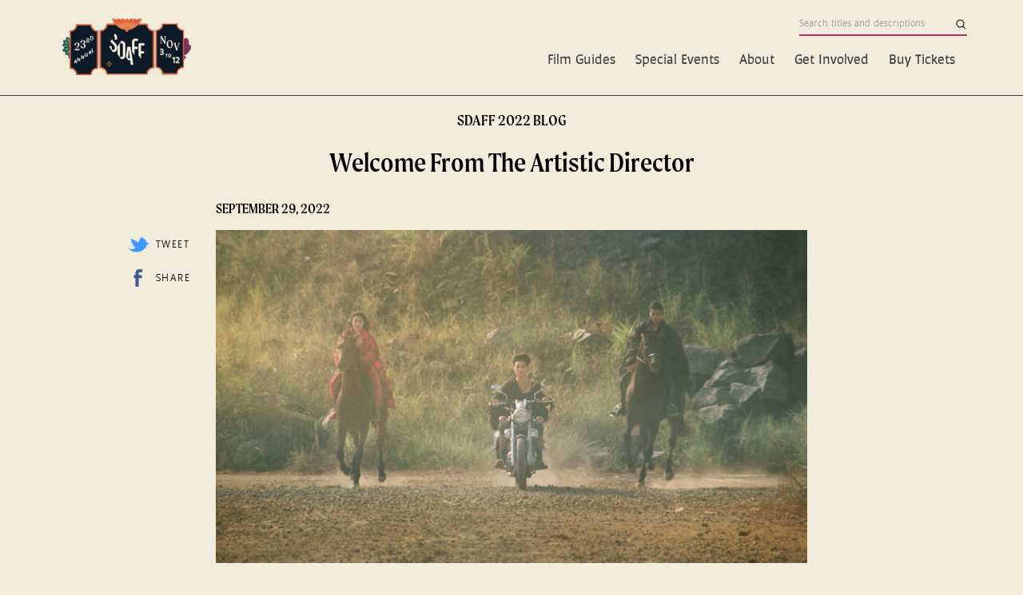

--- FILE ---
content_type: text/html; charset=UTF-8
request_url: https://sdaff.org/2022/2022/09/29/welcome-from-the-artistic-director-3/
body_size: 17114
content:
<!doctype html>
<html lang="en-US">
<head>
	<meta charset="UTF-8">
	<meta name="viewport" content="width=device-width, initial-scale=1">
	<link rel="profile" href="http://gmpg.org/xfn/11">
	<link rel="stylesheet" href="https://maxcdn.bootstrapcdn.com/bootstrap/4.1.0/css/bootstrap.min.css">
	<title>Welcome from the Artistic Director &#8211; 2022 San Diego Asian Film Festival</title>
<meta name='robots' content='max-image-preview:large' />
<link rel='dns-prefetch' href='//js.stripe.com' />
<link rel='dns-prefetch' href='//nightjarprod.s3.amazonaws.com' />
		<style type="text/css">
			#wpadminbar #wp-admin-bar-my-networks > .ab-item:first-child:before {
				content: "\f325";
				top: 3px;
			}
		</style>
		<link rel='stylesheet' id='wp-block-library-css' href='https://sdaff.org/2022/wp-includes/css/dist/block-library/style.min.css?ver=a88fc64c' media='all' />
<style id='classic-theme-styles-inline-css'>
/*! This file is auto-generated */
.wp-block-button__link{color:#fff;background-color:#32373c;border-radius:9999px;box-shadow:none;text-decoration:none;padding:calc(.667em + 2px) calc(1.333em + 2px);font-size:1.125em}.wp-block-file__button{background:#32373c;color:#fff;text-decoration:none}
</style>
<style id='global-styles-inline-css'>
:root{--wp--preset--aspect-ratio--square: 1;--wp--preset--aspect-ratio--4-3: 4/3;--wp--preset--aspect-ratio--3-4: 3/4;--wp--preset--aspect-ratio--3-2: 3/2;--wp--preset--aspect-ratio--2-3: 2/3;--wp--preset--aspect-ratio--16-9: 16/9;--wp--preset--aspect-ratio--9-16: 9/16;--wp--preset--color--black: #000000;--wp--preset--color--cyan-bluish-gray: #abb8c3;--wp--preset--color--white: #ffffff;--wp--preset--color--pale-pink: #f78da7;--wp--preset--color--vivid-red: #cf2e2e;--wp--preset--color--luminous-vivid-orange: #ff6900;--wp--preset--color--luminous-vivid-amber: #fcb900;--wp--preset--color--light-green-cyan: #7bdcb5;--wp--preset--color--vivid-green-cyan: #00d084;--wp--preset--color--pale-cyan-blue: #8ed1fc;--wp--preset--color--vivid-cyan-blue: #0693e3;--wp--preset--color--vivid-purple: #9b51e0;--wp--preset--gradient--vivid-cyan-blue-to-vivid-purple: linear-gradient(135deg,rgba(6,147,227,1) 0%,rgb(155,81,224) 100%);--wp--preset--gradient--light-green-cyan-to-vivid-green-cyan: linear-gradient(135deg,rgb(122,220,180) 0%,rgb(0,208,130) 100%);--wp--preset--gradient--luminous-vivid-amber-to-luminous-vivid-orange: linear-gradient(135deg,rgba(252,185,0,1) 0%,rgba(255,105,0,1) 100%);--wp--preset--gradient--luminous-vivid-orange-to-vivid-red: linear-gradient(135deg,rgba(255,105,0,1) 0%,rgb(207,46,46) 100%);--wp--preset--gradient--very-light-gray-to-cyan-bluish-gray: linear-gradient(135deg,rgb(238,238,238) 0%,rgb(169,184,195) 100%);--wp--preset--gradient--cool-to-warm-spectrum: linear-gradient(135deg,rgb(74,234,220) 0%,rgb(151,120,209) 20%,rgb(207,42,186) 40%,rgb(238,44,130) 60%,rgb(251,105,98) 80%,rgb(254,248,76) 100%);--wp--preset--gradient--blush-light-purple: linear-gradient(135deg,rgb(255,206,236) 0%,rgb(152,150,240) 100%);--wp--preset--gradient--blush-bordeaux: linear-gradient(135deg,rgb(254,205,165) 0%,rgb(254,45,45) 50%,rgb(107,0,62) 100%);--wp--preset--gradient--luminous-dusk: linear-gradient(135deg,rgb(255,203,112) 0%,rgb(199,81,192) 50%,rgb(65,88,208) 100%);--wp--preset--gradient--pale-ocean: linear-gradient(135deg,rgb(255,245,203) 0%,rgb(182,227,212) 50%,rgb(51,167,181) 100%);--wp--preset--gradient--electric-grass: linear-gradient(135deg,rgb(202,248,128) 0%,rgb(113,206,126) 100%);--wp--preset--gradient--midnight: linear-gradient(135deg,rgb(2,3,129) 0%,rgb(40,116,252) 100%);--wp--preset--font-size--small: 13px;--wp--preset--font-size--medium: 20px;--wp--preset--font-size--large: 36px;--wp--preset--font-size--x-large: 42px;--wp--preset--spacing--20: 0.44rem;--wp--preset--spacing--30: 0.67rem;--wp--preset--spacing--40: 1rem;--wp--preset--spacing--50: 1.5rem;--wp--preset--spacing--60: 2.25rem;--wp--preset--spacing--70: 3.38rem;--wp--preset--spacing--80: 5.06rem;--wp--preset--shadow--natural: 6px 6px 9px rgba(0, 0, 0, 0.2);--wp--preset--shadow--deep: 12px 12px 50px rgba(0, 0, 0, 0.4);--wp--preset--shadow--sharp: 6px 6px 0px rgba(0, 0, 0, 0.2);--wp--preset--shadow--outlined: 6px 6px 0px -3px rgba(255, 255, 255, 1), 6px 6px rgba(0, 0, 0, 1);--wp--preset--shadow--crisp: 6px 6px 0px rgba(0, 0, 0, 1);}:where(.is-layout-flex){gap: 0.5em;}:where(.is-layout-grid){gap: 0.5em;}body .is-layout-flex{display: flex;}.is-layout-flex{flex-wrap: wrap;align-items: center;}.is-layout-flex > :is(*, div){margin: 0;}body .is-layout-grid{display: grid;}.is-layout-grid > :is(*, div){margin: 0;}:where(.wp-block-columns.is-layout-flex){gap: 2em;}:where(.wp-block-columns.is-layout-grid){gap: 2em;}:where(.wp-block-post-template.is-layout-flex){gap: 1.25em;}:where(.wp-block-post-template.is-layout-grid){gap: 1.25em;}.has-black-color{color: var(--wp--preset--color--black) !important;}.has-cyan-bluish-gray-color{color: var(--wp--preset--color--cyan-bluish-gray) !important;}.has-white-color{color: var(--wp--preset--color--white) !important;}.has-pale-pink-color{color: var(--wp--preset--color--pale-pink) !important;}.has-vivid-red-color{color: var(--wp--preset--color--vivid-red) !important;}.has-luminous-vivid-orange-color{color: var(--wp--preset--color--luminous-vivid-orange) !important;}.has-luminous-vivid-amber-color{color: var(--wp--preset--color--luminous-vivid-amber) !important;}.has-light-green-cyan-color{color: var(--wp--preset--color--light-green-cyan) !important;}.has-vivid-green-cyan-color{color: var(--wp--preset--color--vivid-green-cyan) !important;}.has-pale-cyan-blue-color{color: var(--wp--preset--color--pale-cyan-blue) !important;}.has-vivid-cyan-blue-color{color: var(--wp--preset--color--vivid-cyan-blue) !important;}.has-vivid-purple-color{color: var(--wp--preset--color--vivid-purple) !important;}.has-black-background-color{background-color: var(--wp--preset--color--black) !important;}.has-cyan-bluish-gray-background-color{background-color: var(--wp--preset--color--cyan-bluish-gray) !important;}.has-white-background-color{background-color: var(--wp--preset--color--white) !important;}.has-pale-pink-background-color{background-color: var(--wp--preset--color--pale-pink) !important;}.has-vivid-red-background-color{background-color: var(--wp--preset--color--vivid-red) !important;}.has-luminous-vivid-orange-background-color{background-color: var(--wp--preset--color--luminous-vivid-orange) !important;}.has-luminous-vivid-amber-background-color{background-color: var(--wp--preset--color--luminous-vivid-amber) !important;}.has-light-green-cyan-background-color{background-color: var(--wp--preset--color--light-green-cyan) !important;}.has-vivid-green-cyan-background-color{background-color: var(--wp--preset--color--vivid-green-cyan) !important;}.has-pale-cyan-blue-background-color{background-color: var(--wp--preset--color--pale-cyan-blue) !important;}.has-vivid-cyan-blue-background-color{background-color: var(--wp--preset--color--vivid-cyan-blue) !important;}.has-vivid-purple-background-color{background-color: var(--wp--preset--color--vivid-purple) !important;}.has-black-border-color{border-color: var(--wp--preset--color--black) !important;}.has-cyan-bluish-gray-border-color{border-color: var(--wp--preset--color--cyan-bluish-gray) !important;}.has-white-border-color{border-color: var(--wp--preset--color--white) !important;}.has-pale-pink-border-color{border-color: var(--wp--preset--color--pale-pink) !important;}.has-vivid-red-border-color{border-color: var(--wp--preset--color--vivid-red) !important;}.has-luminous-vivid-orange-border-color{border-color: var(--wp--preset--color--luminous-vivid-orange) !important;}.has-luminous-vivid-amber-border-color{border-color: var(--wp--preset--color--luminous-vivid-amber) !important;}.has-light-green-cyan-border-color{border-color: var(--wp--preset--color--light-green-cyan) !important;}.has-vivid-green-cyan-border-color{border-color: var(--wp--preset--color--vivid-green-cyan) !important;}.has-pale-cyan-blue-border-color{border-color: var(--wp--preset--color--pale-cyan-blue) !important;}.has-vivid-cyan-blue-border-color{border-color: var(--wp--preset--color--vivid-cyan-blue) !important;}.has-vivid-purple-border-color{border-color: var(--wp--preset--color--vivid-purple) !important;}.has-vivid-cyan-blue-to-vivid-purple-gradient-background{background: var(--wp--preset--gradient--vivid-cyan-blue-to-vivid-purple) !important;}.has-light-green-cyan-to-vivid-green-cyan-gradient-background{background: var(--wp--preset--gradient--light-green-cyan-to-vivid-green-cyan) !important;}.has-luminous-vivid-amber-to-luminous-vivid-orange-gradient-background{background: var(--wp--preset--gradient--luminous-vivid-amber-to-luminous-vivid-orange) !important;}.has-luminous-vivid-orange-to-vivid-red-gradient-background{background: var(--wp--preset--gradient--luminous-vivid-orange-to-vivid-red) !important;}.has-very-light-gray-to-cyan-bluish-gray-gradient-background{background: var(--wp--preset--gradient--very-light-gray-to-cyan-bluish-gray) !important;}.has-cool-to-warm-spectrum-gradient-background{background: var(--wp--preset--gradient--cool-to-warm-spectrum) !important;}.has-blush-light-purple-gradient-background{background: var(--wp--preset--gradient--blush-light-purple) !important;}.has-blush-bordeaux-gradient-background{background: var(--wp--preset--gradient--blush-bordeaux) !important;}.has-luminous-dusk-gradient-background{background: var(--wp--preset--gradient--luminous-dusk) !important;}.has-pale-ocean-gradient-background{background: var(--wp--preset--gradient--pale-ocean) !important;}.has-electric-grass-gradient-background{background: var(--wp--preset--gradient--electric-grass) !important;}.has-midnight-gradient-background{background: var(--wp--preset--gradient--midnight) !important;}.has-small-font-size{font-size: var(--wp--preset--font-size--small) !important;}.has-medium-font-size{font-size: var(--wp--preset--font-size--medium) !important;}.has-large-font-size{font-size: var(--wp--preset--font-size--large) !important;}.has-x-large-font-size{font-size: var(--wp--preset--font-size--x-large) !important;}
:where(.wp-block-post-template.is-layout-flex){gap: 1.25em;}:where(.wp-block-post-template.is-layout-grid){gap: 1.25em;}
:where(.wp-block-columns.is-layout-flex){gap: 2em;}:where(.wp-block-columns.is-layout-grid){gap: 2em;}
:root :where(.wp-block-pullquote){font-size: 1.5em;line-height: 1.6;}
</style>
<link rel='stylesheet' id='outdatedbrowser-css' href='https://sdaff.org/content/vendor/static/outdatedbrowser/outdatedbrowser.min.css?ver=a88fc64c' media='screen' />
<link rel='stylesheet' id='site-theme-css' href='https://nightjarprod.s3.amazonaws.com/var/www/popcorn-pass-web/html/core/wp-content/blogs.dir/32/files/sites/32/css/site-theme-1684558631.css?ver=a88fc64c' media='all' />
<script src="https://sdaff.org/content/themes/exhibition/assets/js/vendor/focus-visible.js?ver=a88fc64c" id="focus-visible-js"></script>
<script src="https://sdaff.org/2022/wp-includes/js/jquery/jquery.min.js?ver=a88fc64c" id="jquery-core-js"></script>
<script src="https://sdaff.org/2022/wp-includes/js/jquery/jquery-migrate.min.js?ver=a88fc64c" id="jquery-migrate-js"></script>
<script src="https://js.stripe.com/v3?ver=a88fc64c" id="stripe-v3-js"></script>
<script src="https://sdaff.org/content/themes/exhibition/assets/js/filters.js?ver=a88fc64c" id="filters-js-js"></script>
<script crossorigin='anonymous' src="https://sdaff.org/content/vendor/static/sentry/browser.js?ver=a88fc64c" id="sentry-browser-js"></script>
<script id="sentry-browser-js-after">
Sentry.init({
					dsn: "https://6aa85eaff93bdf59ef664bbad3805a81@o25714.ingest.sentry.io/4505708046516224",
					release: "a88fc64c",
					environment: "production",
					attachStacktrace: true,
					replaysSessionSampleRate: 0.1,
					replaysOnErrorSampleRate: 1.0,
					integrations: [
					    new Sentry.Replay(),
					],
					ignoreErrors: [
						"ResizeObserver loop completed with undelivered notifications.",
						"TB_WIDTH is not defined",
						"Cannot redefine property: googletag",
						/^NS_ERROR_.*$/,
						/Blocked a frame with origin "https?:\/\/sdaff.org" from accessing a frame with origin "https?\:\/\/(www\.youtube|fast\.wistia|player\.vimeo)\.(com|net)"/,
						"null is not an object (evaluating 'elt.parentNode')",
						"Cannot read property 'log' of undefined",
						"document.getElementsByClassName.ToString",
						"wistia",
						"sourceforge.htmlunit",
						"MoatMAK",
						"vid_mate_check",
						"tubular",
						"trumeasure"
					],
					denyUrls: [
						/cdncache\-[a-z]\.akamaihd\.net/,
						/\.kaspersky-labs\.com/,
						/\.addthis\.com/,
						/\/assets\/external\/E-v1.js/,
						/fast\.wistia\.com/
					],
					includePaths: [/https?:\/\/(.*\.)?sdaff.org/]
				});
</script>
<link rel="https://api.w.org/" href="https://sdaff.org/2022/wp-json/" /><link rel="alternate" title="JSON" type="application/json" href="https://sdaff.org/2022/wp-json/wp/v2/posts/124064" /><link rel="canonical" href="https://sdaff.org/2022/2022/09/29/welcome-from-the-artistic-director-3/" />
<link rel='shortlink' href='https://sdaff.org/2022/?p=124064' />
<link rel="alternate" title="oEmbed (JSON)" type="application/json+oembed" href="https://sdaff.org/2022/wp-json/oembed/1.0/embed?url=https%3A%2F%2Fsdaff.org%2F2022%2F2022%2F09%2F29%2Fwelcome-from-the-artistic-director-3%2F" />
<link rel="alternate" title="oEmbed (XML)" type="text/xml+oembed" href="https://sdaff.org/2022/wp-json/oembed/1.0/embed?url=https%3A%2F%2Fsdaff.org%2F2022%2F2022%2F09%2F29%2Fwelcome-from-the-artistic-director-3%2F&#038;format=xml" />
		<meta name="title" content="Welcome from the Artistic Director &#8211; 2022 San Diego Asian Film Festival">
		<meta name="description" content="Welcome from the Artistic Director &#8211; 2022 San Diego Asian Film Festival">
				<!-- Google tag (gtag.js) -->
		<script async src="https://www.googletagmanager.com/gtag/js?id=G-W7KYKWTCYX"></script>
		<script>
			window.dataLayer = window.dataLayer || [];

			function gtag() {dataLayer.push( arguments );}

			gtag( 'js', new Date() );
			gtag( 'config', 'G-W7KYKWTCYX' );

					</script>
				<meta name="twitter:card" content="summary_large_image">
		<meta name="twitter:title" content="Welcome from the Artistic Director">
		<meta name="twitter:description" content="This year, much has been made of the Asian American multiverse, sparked by the Daniels’ surprise hit Everything...">

		<meta property="og:site_name" content="2022 San Diego Asian Film Festival">

		<meta property="og:title" content="Welcome from the Artistic Director">
		<meta property="og:description" content="This year, much has been made of the Asian American multiverse, sparked by the Daniels’ surprise hit Everything...">
					<meta property="og:url" content="https://sdaff.org/2022/2022/09/29/welcome-from-the-artistic-director-3/">
							<meta property="og:image" content="https://s3.amazonaws.com/nightjarprod/content/uploads/sites/250/2022/09/29143303/HeroicTrio_web_c-1024x577.jpg">
				<link rel="image_src" href="https://s3.amazonaws.com/nightjarprod/content/uploads/sites/250/2022/09/29143303/HeroicTrio_web_c-1024x577.jpg">
				<meta name="twitter:image" content="https://s3.amazonaws.com/nightjarprod/content/uploads/sites/250/2022/09/29143303/HeroicTrio_web_c-1024x577.jpg">
						<meta property="og:image" content="https://s3.amazonaws.com/nightjarprod/content/uploads/sites/250/2022/10/10132820/8LppdJwg2.gif">
			<link rel="image_src" href="https://s3.amazonaws.com/nightjarprod/content/uploads/sites/250/2022/10/10132820/8LppdJwg2.gif">
							<script>
			var STRIPE_PUBLIC_KEY = 'pk_live_yB9qOTfV9lIWteo5GtnvpPuV00AeAJtv9T';
			var STRIPE_CONNECTED_ACCOUNT_ID = 'pXBJrDNsjlJYLz4RtbnULHh9y1eLhYEr';

			
			var BOOKING_FEE = parseFloat( '1' );

			const ticketLimitOnWebsite = parseInt('6');
		</script>
		<link rel="icon" href="https://s3.amazonaws.com/nightjarprod/content/uploads/sites/250/2022/09/21195345/cropped-logo_1.0x-32x32.png" sizes="32x32" />
<link rel="icon" href="https://s3.amazonaws.com/nightjarprod/content/uploads/sites/250/2022/09/21195345/cropped-logo_1.0x-192x192.png" sizes="192x192" />
<link rel="apple-touch-icon" href="https://s3.amazonaws.com/nightjarprod/content/uploads/sites/250/2022/09/21195345/cropped-logo_1.0x-180x180.png" />
<meta name="msapplication-TileImage" content="https://s3.amazonaws.com/nightjarprod/content/uploads/sites/250/2022/09/21195345/cropped-logo_1.0x-270x270.png" />
		<style id="wp-custom-css">
			@import url("https://use.typekit.net/onb5mvw.css");
@import url('https://fonts.googleapis.com/css2?family=Noticia+Text:ital,wght@0,400;0,700;1,400;1,700&family=Source+Sans+Pro:ital,wght@0,400;0,600;0,700;1,400;1,600;1,700&display=swap');

* {
  box-sizing: border-box;
  -moz-box-sizing: border-box;
  /* Firexfox */
  -webkit-box-sizing: border-box;
  /* Safari/Chrome/iOS/Android */
  box-sizing: border-box;
  /* IE */
}

/**************************/
/**************************/
/* MAIN CSS */
/**************************/
/**************************/
.mobileShow {
	display: none;
}
/* BODY BACKGROUND COLORS */
body, #masthead {
	background-color: #F2ECDA;
}

#auxiliary-nav-search, #primary-nav-search {
	background-color: transparent!important;
	border: none!important;
	border-bottom: 2px solid #BF276E!important;
}

/**************************/
/* FONTS */

*, body, p {
	font-family: auster, Source Sans Pro, sans-serif;
	font-weight: 400;
	font-style: normal;
	font-size: 18px;
	line-height: 1.33em;
	color: #000000;
}

p {
	margin-bottom: 25px;
}

i span{
	font-style: italic!important;
}

h1, h2, h2 b, .promo-content p, h3, h3 strong, h3 b, h4, h4 b, h5, h6 {
	font-family: moret, Noticia Text, sans-serif;
	font-weight: 400;
	font-style: normal;
	font-size: 55px;
	line-height: 1.0em;
	margin-bottom: 24px;
}

h2, h2 b {
	font-size: 35px;
	text-transform: capitalize;
}

h3, h3 b, h3 strong {
	font-size: 25px;
	font-weight: 300;
	margin-bottom: 18px;
}

h4, h4 b {
	font-size: 22px;
}

h5 {
	font-size: 20px;
}

h6 {
	font-size: 18px;
}

strong, b {
	font-weight: 500;
}

.hero-title, .hero-text {
	font-family: moret;
	color: #F2ECDA!important;
	letter-spacing: 1px;
}

.hero-title {
	text-transform: uppercase;
	font-size: 25px;
	font-weight: 200;
}

.promo-content p {
	text-transform: uppercase;
	color: #F2ECDA!important;
}

.entry__title, .page__title {
	margin-bottom: 55px!important;
}


/**************************/
/* LINKS AND SPANS */
a, a:visited {
	color: #000000;
	text-decoration: underline;
}

a::hover, a span::hover, .next::hover {
	color: #0A3C61!important;
}

#masthead .container #navigation #site-navigation .main-nav-container ul#primary-menu li a {
	font-family: auster, sans-serif;
	font-weight: 500;
	font-style: normal;
	font-size: 18px;
}

/**************************/
/* BUTTONS */
/* main pink button */
.cutOutButton {
	margin: auto;
	width: 225px;
	background-image: radial-gradient(8px circle, #F2ECDA 99%, transparent);
	background-position: 112px 20px;
  text-align: center;
  padding: 8px;
  background-color: #BF276E; 
  text-transform: uppercase;
}

.cutOutButton:hover {
	background-color: #0A3C61!important;
	border: none;
	transition-delay:.05s!i;
}

/* button fonts */
.cutOutButton a, button a, 
.container .cta .button{
	font-size: 16px!important;
	font-family: auster, sans-serif;
	font-weight: 700;
	color: #F2ECDA;
	text-decoration: none;
	text-transform: uppercase;
	padding: 0;
	margin: 0;
	letter-spacing: .3px;
}

/* buy tickets button */
.container .cta .button {
	font-size: 16px!important;
	margin: auto;
  text-align: center;
  padding: 12px 24px;
	height: auto;
  background-color: #BF276E; 
  text-transform: uppercase; 
	border: none;
	letter-spacing: .3px;
	border: 2px solid  #8C3056;
}

.container .cta .button:hover{
	background-color: #0A3C61!important;
	border: 2px solid #0D1A27;
  padding: 12px 24px;
	height: auto;
	transition-delay:.02s;
}

/**************************/
/* HEADER AND FOOTER */
#masthead .container .site-branding .site-logo img {
	width: 78%;
}

#footer, #footer div, .footer-widget p, .footer-widget h4, #footer #powered-by-filmbot {
	background-color: transparent;
	font-family: moret, sans-serif;
	text-transform: uppercase;
	color: #000000!important;
}

.footer-widget h4 {
	font-weight: 300;
}

#footer {
		background: url('https://s3.amazonaws.com/nightjarprod/content/uploads/sites/250/2022/09/21200602/footer-bg2.png');
	background-size: cover;
	background-position: bottom;
}

#footer .footer-widget img, #footer .footer-widget p{
	margin: 0;
}

#footer .col-sm, #powered-by-filmbot {
	font-size: 15px;
	text-align: center;
	text-decoration: none;
}

#footer .row {
	padding: 0;
	margin-bottom: 55px;
}

#footer .row div:nth-child(3){
	text-align: right;
}

#footer .social-menu {
	display: block;
	width: 100%;
}

#footer .social-menu:after {
  content: ".";
  display: block;
  clear: both;
  visibility: hidden;
  line-height: 0;
  height: 0;
  }

#footer .social-menu li{
	float: right;
	width: 10%;
}

#footer .last {
	display: none;
}

#footer .social-menu li {
	margin-right: 0;
	margin-left: 20px;
}

#footer .social-menu li a{
	border: 1px solid #000000;
	width: 25px;
	height: 25px;
}

#footer .social-menu li a svg{
	height: 10px;
	color: black!important;
	filter: invert(100%);
	margin-right: 0;
}

/**************************/
/* HOME PAGE */

/* welcome */
.wp-image-123419, .imgDetailOne  {
	margin: 0;
}

.page-id-123033 .freeform-content{
	padding: 0 10%;
}

.page-id-123033 .panel:nth-child(2) .freeform-content p {
	margin-bottom: 50px;
}

/* film programs */
/* image before */
.page-id-123033 .full-width-container .panel:nth-child(3){
	background: url(https://s3.amazonaws.com/nightjarprod/content/uploads/sites/250/2022/09/21111624/texture_05.jpg);
	background-size: contain;
	background-repeat: repeat;
	padding: 25px 0 0 0;
}

.page-id-123033 .full-width-container .panel:nth-child(3) p{
	margin: 0!important;
}

.page-id-123033 .full-width-container .panel:nth-child(3) img {
	margin-bottom: 0;
}

/* film sections */
.page-id-123033 .full-width-container .panel:nth-child(4){
	background: url(https://s3.amazonaws.com/nightjarprod/content/uploads/sites/250/2022/09/21111624/texture_05.jpg);
	background-size: contain;
	background-repeat: repeat;
	padding-top: 25px;
}

.page-id-123033 .full-width-container .panel:nth-child(4) .section-holder .section{
	background-color: #F2ECDA;
	border-radius: 8px;
	min-height: 375px!important;
}


.page-id-123033 .full-width-container .panel:nth-child(4) .section-holder .section .section__title, .page-id-123033 .full-width-container .panel:nth-child(4) .section-holder .section-overlay__title {
	font-family: moret, sans-serif!important;
	font-size: 24px;
	font-weight: 400;
	color: #000000;
	letter-spacing: 1px;
}

.page-id-123033 .full-width-container .panel:nth-child(4) .section-holder .section p {
	padding: 8px;
}

.page-id-123033 .full-width-container .panel:nth-child(4) .section-holder .section-overlay{
	background-color: #4A6637;
	border-radius: 6px;
}

.page-id-123033 .full-width-container .panel:nth-child(4) .section-holder .section-overlay:hover{
	opacity: 100%;
}

.page-id-123033 .full-width-container .panel:nth-child(4) .section-holder .section-overlay__title {
	color: #F2ECDA;
}


/* access badge section (on home page and all-fest pass page)*/
.hide {
	display: none;
}

.page-access-badge {
	display: grid;
	grid-template-columns: repeat(2, 1fr);
	grid-auto-rows: minmax(100px, auto);
	column-gap: 75px;
}

.allFestList, .page-id-123164 .panel ul {
	margin: 0;
	padding: 0;
	margin-bottom: 35px;
}

.page-access-badge .allFestList li, .page-id-123033 .freeform-content li, .page-id-123164 .panel li {
  list-style: none;
	margin-bottom: 18px;
}

.page-access-badge .allFestList li::before, .page-id-123033 .freeform-content li::before, .page-id-123164 .panel li:before  {
  content: '';
  display: inline-block;
  height: 15px;
  width: 15px;
  background-image: url('https://s3.amazonaws.com/nightjarprod/content/uploads/sites/250/2022/09/21122544/detail_star_03.png');
	background-size: cover;
	margin-right: 5px;
}

.page-access-badge .cutOutButton {
	margin: 0;
}

.page-id-123033 .panel:nth-child(6){
	padding-bottom: 0;
}

/* covid */
.page-id-123033 .panel:nth-child(7){
	padding-bottom: 0;
}

/* SEARCH SECTIONS */
/* on home page, index of shorts, search results */
.page-id-123033 .panel:nth-child(8), .page-id-123132 .panel:nth-child(2){
	padding: 0;
	margin: 0;
}

.page-id-123033 .search, .page-id-123132 .search{
	background: url(https://s3.amazonaws.com/nightjarprod/content/uploads/sites/250/2022/09/21142213/serach-bg.png);
	background-size: cover;
	background-repeat: no-repeat;
	margin: 0;
	border: 25px solid #F2ECDA;
}

.page-id-123033 .search h2, .page-id-123132 .search h2 {
	margin-top: 75px;
	color: #F2ECDA;
}

.searchImg {
	width: 100px;
	position: absolute;
	left: 46.5%;
	padding-top: 55px;
}

.search-form {
	margin: 0;
}

.search-form input, .search-form select, .search-form input, .search-form .input input[type="text"] {
	background-color: #7D9E67;
	border: 3px solid #4A6637;
	height: 35px;
	padding: 0 15px;
	border-radius: 0;
	font-family: moret, sans-serif;
	text-transform: uppercase;
	color: #000000;
}

.select-style {
	background-color: transparent;
	border: none!important;
}

.custom-select:focus {
	border-color: #4A6637;
}

.search-form .custom-checkbox .checkbox {
	height: 15px;
	width: 15px;
	background-color: #7D9E67;
	border: 2px solid #4A6637;
}

.search-form .custom-checkbox .checkbox:after {
	width: 8px;
	height: 8px;
	left: 2px;
	top: 0;
}


.search input::placeholder {
	color: #000000;
}

.submit-btn button{
	margin: auto;
	width: 225px;
	background-image: radial-gradient(8px circle, #112534 99%, transparent);
	background-position: 112px 19px;
		font-size: 16px!important;
  text-align: center;
  background-color: #BF276E; 
  text-transform: uppercase; 
	border: none;
	height: auto;
	letter-spacing: .3px;
}

.submit-btn button:hover{
	background-color: #4A6637;
	transition-delay:.02s;
	color: #F2ECDA;
}


/* home page search styling */
.page-id-123033 .search label {
	color: #F2ECDA;
	font-weight: 300;
}

/* index of features search styling */
.page-id-123129 .submit-btn button, .search-results .submit-btn button {
	background-image: radial-gradient(8px circle, #F2ECDA 99%, transparent);
}


/**************************/
/* FILM PROGRAMS PAGE*/
/* borders */
.page-id-123126 .panel:nth-child(2), .page-id-123126 .panel:nth-child(4), .page-id-123126 .panel:nth-child(6), .page-id-123126 .panel:nth-child(8), .page-id-123126 .panel:nth-child(10), .page-id-123126 .panel:nth-child(12), .page-id-123126 .panel:nth-child(14){
	background: url('https://s3.amazonaws.com/nightjarprod/content/uploads/sites/250/2022/09/21130847/border_08.png');
	background-size: cover;
	padding: 20px;
}

/* fonts */
.page-id-123126 .panel:nth-child(1) h2, .page-id-123126 .panel:nth-child(1) span, .page-id-123126 .panel:nth-child(9) h2, .page-id-123126 .panel:nth-child(9) span, .page-id-123126 .panel:nth-child(11) h2, .page-id-123126 .panel:nth-child(11) span, .page-id-123126 .panel:nth-child(15) h2, .page-id-123126 .panel:nth-child(15) span {
	color: #F2ECDA;
}

.page-id-123126 .page__title{
	margin-bottom: 15px!important;
}

.page-id-123126 .page__title + p {
	margin-bottom: 35px!important;
}

/* panel backrounds */
.page-id-123126 .panel:nth-child(1), .page-id-123126 .panel:nth-child(15) {
	background: url('https://s3.amazonaws.com/nightjarprod/content/uploads/sites/250/2022/09/21111615/texture_03.jpg');
	background-size: contain;
}

.page-id-123126 .panel:nth-child(3), .page-id-123126 .panel:nth-child(13) {
	background: url('https://s3.amazonaws.com/nightjarprod/content/uploads/sites/250/2022/09/21111629/texture_06.jpg');
	background-size: contain;
}

.page-id-123126 .panel:nth-child(5) {
	background: url('https://s3.amazonaws.com/nightjarprod/content/uploads/sites/250/2022/09/21111624/texture_05.jpg');
	background-size: contain;
}

.page-id-123126 .panel:nth-child(7) {
	background: url('https://s3.amazonaws.com/nightjarprod/content/uploads/sites/250/2022/09/21111609/texture_02.jpg');
	background-size: contain;
}

.page-id-123126 .panel:nth-child(9) {
	background: url('https://s3.amazonaws.com/nightjarprod/content/uploads/sites/250/2022/09/21111620/texture_04.jpg');
	background-size: contain;
}

.page-id-123126 .panel:nth-child(11) {
	background: url('https://s3.amazonaws.com/nightjarprod/content/uploads/sites/250/2022/09/21111605/texture_01.jpg');
	background-size: contain;
}

/* arrows */
.show-slider .show-slider-next, .show-slider .show-slider-prev {
	background-color: #005C59;
	opacity: 100%;
}

.show-slider .show-slider-next:hover, .show-slider .show-slider-prev:hover {
	background-color: #004C4B!important;
}

/* film cards and sliders*/
.page-id-123126 .card {
	text-align: center;
	background-color: #F2ECDA;
}

.page-id-123126 .show-slider .show-carousel .card .card-img-top {
	margin: 0;
	padding: 0;
}

.page-id-123126 .slick-slide {
 	background-color: #F2ECDA;
	border-radius: 8px!important;
	padding: 0!important;
	min-height: 675px; 
}

.page-id-123126 .panel:nth-child(9) .slick-slide {
	min-height: 700px; 
}


.page-id-123126 .panel:nth-child(13) .slick-slide {
	min-height: 500px; 
}

.page-id-123126 .slick-slide img {
	border-radius: 8px 8px 0 0;
}


.page-id-123126 .card .card-body .card-title a{
	color: #000000;
	font-size: 24px;
	font-family: moret, sans-serif;
	font-weight: 400;
	font-style: normal;
}


/* film programs buttons */
.page-id-123126 a.button {
	font-size: 14px!important;
	margin: auto;
  text-align: center;
  padding: 12px 35px;
	height: auto;
  background-color: #7D9E67; 
  text-transform: uppercase; 
	border: none;
	letter-spacing: .3px;
	color: #0D1A27;
	border: 2px solid #4A6637;
}

.page-id-123126 a.button:hover{
	background-color: #0A3C61!important;
	color: #F2ECDA;
}


.page-id-123126 .slick-dots li.slick-active button {
    background: #F2ECDA;
		border: 1px solid #F2ECDA;
}

.page-id-123126 .slick-dots li button {
	border: 1px solid #F2ECDA;
}

/**************************/
/* INDEX OF ___ PAGES */
/* all index pages styling */
.items-list .item-holder .item-overlay__subtitle {
	font-weight: 400!important;
}

.items-list .item-holder .item-overlay__title {
	font-family: moret, sans-serif;
	font-weight: 400!important;
}

.items-list .item-holder .item-overlay__terms {
	font-family: moret, sans-serif;
	font-weight: 400!important;
	margin-bottom: 10px;
}

.items-list .item-holder .item-overlay div {
	font-size: 16px;
}


/* section pages */
.item-overlay:hover {
	background: url('https://s3.amazonaws.com/nightjarprod/content/uploads/sites/250/2022/09/21111615/texture_03.jpg');
}

.item-overlay:hover {
	opacity: 100%!important;
}

.item-overlay__subtitle, .item-overlay__terms, .item-overlay__title, .item-overlay div {
	color: #f2ecda;
}

/* index of features */
.page-id-123129 .item-overlay, .page-id-123129 .item-overlay:hover {
	background: url('https://s3.amazonaws.com/nightjarprod/content/uploads/sites/250/2022/09/21111620/texture_04.jpg');
}

.page-id-123129 .item-overlay:hover {
	opacity: 100%!important;
}

.page-id-123129 .item-overlay__subtitle, .page-id-123129 .item-overlay__terms, .page-id-123129 .item-overlay__title, .page-id-123129 .item-overlay div {
	color: #f2ecda;
}

.page-id-123129 #content + .container {
	background: url('https://s3.amazonaws.com/nightjarprod/content/uploads/sites/250/2022/09/21122551/film-equip_01.png'), url('https://s3.amazonaws.com/nightjarprod/content/uploads/sites/250/2022/09/21122557/film-equip_02.png');
	background-position: top 75px left, top 25px right;
	background-size: 10%, 14%;
	background-repeat: no-repeat;
	max-width: 100%;
}

.page-id-123129 .post-archives {
	padding: 10% 5%;
}

/* index of shorts */
.page-id-123132 .item-overlay, .page-id-123132 .item-overlay:hover {
	background: url('https://s3.amazonaws.com/nightjarprod/content/uploads/sites/250/2022/09/21111615/texture_03.jpg');
}

.page-id-123132 .item-overlay:hover {
	opacity: 100%!important;
}

.page-id-123132 .item-overlay__subtitle, .page-id-123132 .item-overlay__terms, .page-id-123132 .item-overlay__title{
	color: #f2ecda;
}

.page-id-123132 h1{
	margin: 0!important;
}

.page-id-123132 #content + .full-width-container {
	background: url('https://s3.amazonaws.com/nightjarprod/content/uploads/sites/250/2022/10/03171927/index-frame.png');
	background-position: top;
	background-size: contain;
	background-repeat: no-repeat;
	max-width: 100%;
	padding-top: 75px;
}

.page-id-123132 .show-grid, .page-id-123132 .post-archives {
	padding-bottom: 0!important;
}


.page-id-123132 .show-grid{
	background: url('https://s3.amazonaws.com/nightjarprod/content/uploads/sites/250/2022/10/03172932/index-frame-bottom-e1664864198940.png');
	background-position: bottom;
	background-size: contain;
	background-repeat: no-repeat;
	max-width: 100%;
}

.shortsHeading p{
	width: 80%;
	margin: auto;
}

.page-id-123132 .search {
	border-top: none;
}

/* taiwan showcase */
.page-id-123134 .item-overlay, .page-id-123134 .item-overlay:hover {
	background: url('https://s3.amazonaws.com/nightjarprod/content/uploads/sites/250/2022/09/21111629/texture_06.jpg');
}

.page-id-123134 .item-overlay:hover {
	opacity: 100%!important;
}

.page-id-123134 .item-overlay__subtitle, .page-id-123134 .item-overlay__terms, .page-id-123134 .item-overlay__title, .page-id-123134 .item-overlay div{
	color: #000000;
}

.taiwanImg {
	display: block!important;
	width: 20%;
	margin: auto;
	margin-bottom: 15px;
}

/* search results page */
.search-results .item-overlay, .search-results .item-overlay:hover {
	background: url('https://s3.amazonaws.com/nightjarprod/content/uploads/sites/250/2022/09/21111620/texture_04.jpg');
}

.search-results .item-overlay:hover {
	opacity: 100%!important;
}

.search-results .item-overlay__subtitle, .search-results .item-overlay__terms, .search-results .item-overlay__title, .search-results .item-overlay div {
	color: #f2ecda;
}


/**************************/
/* SPECIAL EVENTS PAGES */

/* BIG NIGHTS PAGES */
.page-id-123140 .panel h2 {
	font-size: 55px!important;
	margin-bottom: 50px!important;
}

.page-id-123140 .full-width-container .panel:nth-child(1) .freeform-content, .page-id-123140 .full-width-container .panel:nth-child(3) .freeform-content, .page-id-123140 .full-width-container .panel:nth-child(5) .freeform-content, 
.page-id-123140 .full-width-container .panel:nth-child(7) .freeform-content{
		display: grid;
	grid-template-columns: repeat(2, 1fr);
	column-gap: 55px;
	text-align: center;
}

.page-id-123140 .full-width-container .panel:nth-child(3), .page-id-123140 .full-width-container .panel:nth-child(7) {
	background: url('https://s3.amazonaws.com/nightjarprod/content/uploads/sites/250/2022/09/21111605/texture_01.jpg');
	background-size: contain;
} 

.page-id-123140 .full-width-container .panel:nth-child(1), .page-id-123140 .full-width-container .panel:nth-child(5) {
	background: url('https://s3.amazonaws.com/nightjarprod/content/uploads/sites/250/2022/09/21111629/texture_06.jpg');
	background-size: contain;
} 

.page-id-123140 .full-width-container .panel:nth-child(2), .page-id-123140 .full-width-container .panel:nth-child(4), .page-id-123140 .full-width-container .panel:nth-child(6) {
	background: url('https://s3.amazonaws.com/nightjarprod/content/uploads/sites/250/2022/09/21130847/border_08.png');
	background-size: contain;
	padding: 25px;
} 

.eventDescriptions {
	background-color: #F2ECDA;
	padding: 25px;
	border-radius: 8px;
}

.eventDescriptions img {
	margin-bottom: 0;
}

.eventDescriptions .filmTitle {
	font-family: moret, sans-serif;
	font-size: 34px;
}

.eventDescriptions .filmTitle:hover {
	color: #BF276E;
}

.eventDescriptions .night {
	margin-bottom: 10px;
}

.eventDescriptions .date {
	font-family: moret, sans-serif;
	font-size: 22px;
	margin-bottom: 5px;
}

.eventDescriptions .location {
	text-decoration: none;
}


/* RECEPTIONS PAGE */
.page-id-123189 .container{
	max-width: 95%;
}
.receptionContent {
	display: grid;
	grid-template-columns: repeat(3, 1fr);
	column-gap: 25px;
	row-gap: 25px;
}

.page-id-123189 #page {
		background: url('https://s3.amazonaws.com/nightjarprod/content/uploads/sites/250/2022/09/21111609/texture_02.jpg');
	background-size: contain!important;
}

.receptionContent .reception{
	border-radius: 8px;
	background: #F2ECDA;
	padding: 15px;
	text-align: center;
}

.reception img {
	margin-bottom: 0;
	border-radius: 8px;
}

.reception h4 {
	font-family: auster, sans-serif;
	font-size: 18px;
	font-weight: 300;
}

.reception h2 {
	margin-bottom: 10px;
}

.reception h2 a, .reception h2 {
	font-family: moret, sans-serif;
	font-size: 28px;
}


.reception h5 strong{
	font-family: moret, sans-serif;
	font-size: 20px;
	font-weight: 300;
	
}

.reception h5 {
	margin-bottom: 25px;
}

.happyHours ul {
    margin: 0;
    padding: 0;
}

.happyHours li {
  list-style: none;
  margin-bottom: 10px;
	font-family: moret, sans-serif;
}

.happyHours li::before {
  content: '';
  display: inline-block;
  height: 15px;
  width: 15px;
  background-image: url('https://s3.amazonaws.com/nightjarprod/content/uploads/sites/250/2022/09/21122541/detail_flower_04.png');
    background-size: cover;
    margin-right: 5px;
}

/* FREE SCREENINGS PAGE */
.page-id-123187 .page__title {
	font-size: 35px;
}

.page-id-123187 .item-overlay, .page-id-123187 .item-overlay:hover {
	background: url('https://s3.amazonaws.com/nightjarprod/content/uploads/sites/250/2022/09/21111620/texture_04.jpg');
}

.page-id-123187 .post-archives .items-list .item-holder .item-overlay:hover {
	opacity: 100%!important;
}

.page-id-123187 .item-overlay__title {
	display: block;
	margin: 5px 0;
}

.page-id-123187 .panel, .page-id-123187 .post-archives {
	padding-bottom: 0;
}

.page-id-123187 .post-archives .items-list .item-holder {
	margin-bottom: 25px;
}

.page-id-123187 .panel:nth-child(1){
	background-color: #7D9E67;
}

.page-id-123187 .panel:nth-child(3){
	background-color: #BF276E;
}

.page-id-123187 .panel:nth-child(3) .page__title, .page-id-123187 .panel:nth-child(3) p, .page-id-123187 .panel:nth-child(3) .item__subtitle span, .page-id-123187 .panel:nth-child(3) .item__title {
	color: #F2ECDA!important;
}

.page-id-123187 .panel:nth-child(5){
	background-color: #EABA29;
}

.page-id-123187 .panel:nth-child(7){
	background-color: #005C59;
	padding-bottom: 25px;
}


.page-id-123187 .panel:nth-child(7) h2, .page-id-123187 .panel:nth-child(7) h4, .page-id-123187 .panel:nth-child(7) p, .page-id-123187 .panel:nth-child(7) span, .page-id-123187 .panel:nth-child(7) em, .page-id-123187 .panel:nth-child(7) a, .page-id-123187 .panel:nth-child(7) b {
	color: #F2ECDA!important;
}

.page-id-123187 .panel:nth-child(7) h4 {
	font-size: 28px;
}

.page-id-123187 .panel:nth-child(2), .page-id-123187 .panel:nth-child(4), .page-id-123187 .panel:nth-child(6){
	background: url('https://s3.amazonaws.com/nightjarprod/content/uploads/sites/250/2022/09/21111431/web-imgs-border_03-scaled.jpg');
	background-size: contain;
	padding: 15px;
}

/**************************/
/* SMALL PAGES ALL STYLING */
.promo {
	padding: 200px;
}

.promo-content {
	padding: 0!important;
}

.promo-content p {
	font-size: 55px!important;
}

.margin {
	padding-top: 15px;
}


/**************************/
/* SCHEDULE PAGE */
.page-id-123136 .filters-row .input select {
	border: 1px solid black;
}

.schedule-page .schedule-list .event-row {
	background-color: #FAF7ED;
}

.page-id-123136 .film-title a:nth-child(1) {
	font-family: moret, sans-serif;
	font-weight: 500;
	font-size: 26px;
}

.page-id-123136 .time-length a, .page-id-118324 .time-length span, .showing-details h6 a, .showing-details p span, .original-title {
	text-decoration: none !important;
	font-size: 16px!important;
}

.showing-details h6 {
	margin-bottom: 10px !important;
}

.dropdown .buy-ticket {
	background-color: #0A3C61;
	font-size: 16px;
	padding: 0;
	color: #FAF7ED !important;
	font-weight: 600;
}

.show-description .date-times .showing .buy-tickets .button.dropdown-toggle {
	font-size: 14px;
	color: #FAF7ED !important;
}

.schedule-page .schedule-list .event-row .buttons .buy-tickets-dropdown {
	padding-right: 0;
}

.buy-ticket-external {
	font-size: 16px!important;
	color: #FAF7ED!important;
	padding: 0!important;
	padding-top: 10px!important;
	font-weight: 600!important;
}


.buy-ticket-external:hover, .buy-ticket-external:visited {
	background-color: #0A3C61!important;
	color: #FAF7ED!important;
	text-decoration: none!important;
	border: none!important;

}

.watch-trailer {
	background-color: #8c3056!important;
	color: #FAF7ED!important;
	padding: 5px 10px !important;
	text-decoration: none;
	border: none!important;
	text-transform: uppercase;
	font-size: 14px;
	font-weight: 500;
}

.watch-trailer:hover {
	background: #BF276E!important;
	color: #FAF7ED !important;
	border: none;
}

.page-id-123136 .close-modal img {
	display: none;
}

.page-id-123136 .close-modal span {
	color: white;
}

.tt-title {
	color: #FAF7ED!important; 
	font-size: 16px;
}

/**************************/
/* INDIVIDUAL FILM PAGES */
.single-program h1, .single-movie h1 {
	font-size: 35px;
}

.show-details {
	display: block;
}

.directed-by {
	font-family: moret, sans-serif;
	font-weight: 400;
	margin-bottom: 15px!important;
}

.single-program .running-time, .single-movie .running-time, .single-program .subtitles, .single-movie .subtitles, .single-program .release-year, .single-movie .release-year{
	font-family: auster, sans-serif;
	font-weight: 300;
	font-size: 18px;
	padding: 0;
}

.show-details ul li:not(:last-child):after {
    content: '|';
    padding: 0 10px;
		font-weight: 400;
}

.single-program .date-times, .single-movie .date-times {
	background-color: #FAF7ED;
}

.show-single .watch-trailer {
	padding: 14px!important;
}

/**************************/
/* CART PAGES */
.floating-cart, .quantity, .floating-cart, .cart-link, .floating-cart, .price {
	color: #F2ECDA;
}

.cart-checkout {
	padding-top: 50px;
}

.cart-checkout .checkout {
	background-color: #FAF7ED;
	border-radius: 8px;
}

.addition-donation {
	display: none;
}

/**************************/
/* ALL-FEST PASS PAGE */

.page-id-123174 {
	background: url('https://s3.amazonaws.com/nightjarprod/content/uploads/sites/250/2022/09/21111629/texture_06.jpg');
	background-size: 10%;
}


.page-id-123174 .page-access-badge {
	margin: 50px;
	background-color: #F2ECDA;
	padding: 25px;
	border: 10px solid #0A3C61;
}

.page-access-badge img {
	width: 100%;
	border-radius: 8px;
}

.page-id-123174 .page-access-badge table h5 {
	font-size: 18px;
	font-family: moret, sans-serif;
	font-weight: 600;
	line-height: 24px;
}

.page-id-123174 h4 {
	font-family: auster, sans-serif;
	font-weight: 300;
	font-size: 18px;
	line-height: 24px;
}


/**************************/
/* TICKETS PAGE */
.page-id-123176 .full-width-container {
	background-image: url('https://s3.amazonaws.com/nightjarprod/content/uploads/sites/250/2022/09/21111620/texture_04.jpg');
}

.page-id-123176 .panel .container{
	padding: 50px;
}

.page-id-123176 .panel{
	background-image: url('https://s3.amazonaws.com/nightjarprod/content/uploads/sites/250/2022/09/21130823/border_03.png'), url('https://s3.amazonaws.com/nightjarprod/content/uploads/sites/250/2022/09/21130823/border_03.png');
	background-size: contain;
	background-position: top, bottom;
	background-repeat: no-repeat;
}

.page-id-123176 .module-overlay {
	background: none;
}

.page-id-123176 .panel p, .page-id-123176 .panel span, .page-id-123176 .panel h4, .page-id-123176 .panel a, .page-id-123176 .panel i, .page-id-123176 .panel h5, .page-id-123176 .panel h5 span{
	color: #F2ECDA!important;
}

.page-id-123176 .promo-content p, .page-id-123176 h2, .page-id-123176 h3 {
	color: #EABA29!important;
}

.page-id-123176 h6  {
	color: #7D9E67;
}

.page-id-123176 .tixHeading {
	font-size: 55px;
}

.page-id-123176 .cutOutButton{
	background-color: #EABA29;
	color: #0D1A27!important;
	background-image: radial-gradient(8px circle, #0F202C 99%, transparent);
	background-position: 105px 21px;
	width: 210px;
	margin: 0;
}

.page-id-123176 .cutOutButton a{
	color: #0D1A27!important;
}

.page-id-123176 .cutOutButton:hover {
	background-color: #7D9E67!important;
}

.firstSec{
	display: grid;
	grid-template-columns: repeat(2, 1fr);
	column-gap: 50px;
}

.tixImg {
	width: 60%;
}

.firstSec, .secondSec, .page-id-118332 table {
	margin-top: 60px;
}

.secondSec h3+h3 {
	padding-top: 20px !important;
}

.page-id-123176 table {
	width: 550px;
}

.page-id-123176 table h5, .page-id-123176 table h5 span, .page-id-123176 table h4  {
	font-family: auster, sans-serif;
	font-weight: 400;
	margin: 5px 0;
}

.page-id-123176 table:nth-child(1) h5 {
	margin: 0;
}

.page-id-123176 table h4 {
	font-weight: 400;
	font-size: 18px;
}

.page-id-123176 table td {
	padding-bottom: 10px;
}

.page-id-123176 table td {
	padding-bottom: 5px;
	border-bottom: 1px solid #EABA29;
}


.page-id-123176 .panel ul {
	margin: 0;
	margin-bottom: 50px;
	padding: 0;
}

.page-id-123176 .panel li {
  list-style: none;
	margin-bottom: 18px;
}

.page-id-123176 .panel li::before {
  content: '';
  display: inline-block;
  height: 15px;
  width: 15px;
  background-image: url('https://s3.amazonaws.com/nightjarprod/content/uploads/sites/250/2022/09/21122544/detail_star_03.png');
	background-size: cover;
	margin-right: 5px;
}

.thirdSec {
	padding-top: 25px!important;
}

.thirdSec p {
	margin-bottom: 0;
}

.thirdSec h6, .thirdSec .cta{
	margin-top: 25px!important;
}


/**************************/
/* WELCOME & BLOG PAGES */
.blog-single .blog-post-content h5.category, .blog-archive .blog-post-content h5.category {
	letter-spacing: inherit;
}

.category-sdaff-2022-blog .item-overlay, .category-sdaff-2022-blog .item-overlay:hover {
	background: url('https://s3.amazonaws.com/nightjarprod/content/uploads/sites/250/2022/09/21111620/texture_04.jpg');
}

.category-sdaff-2022-blog .post-archives .items-list .item-holder .item-overlay:hover {
	opacity: 100%!important;
}

.category-sdaff-2022-blog .item-overlay__subtitle, .category-sdaff-2022-blog .item-overlay__terms, .category-sdaff-2022-blog .item-overlay__title, .category-sdaff-2022-blog .item-overlay div {
	color: #f2ecda;
}

.category-sdaff-2022-blog .item-overlay__title {
	display: block;
	margin: 5px 0;
}

/**************************/
/* JURORS PAGE */

.jurors {
	display: grid;
}

.jurors div img {
	width: 20%;
	margin:0;
	margin-right: 15px;
	border-radius: 8px;
}

.jurors .top .jurorImgDetail {
	width: 5%;
	margin: auto;
	padding: 0!important;
}

.jurors div {
	margin-bottom: 25px;
	background: #FAF7ED;
	padding: 25px;
	border-radius: 8px;
}

.jurors .top {
	background: none;
	text-align: center;
	padding-top: 0;
	padding-bottom: 0;
}

/**************************/
/* VENUES PAGE */
.venue-archives .results-list .item-holder a {
	text-align: center!important;
	text-decoration: none!important;
}

.venue-archives .item__title {
	font-size: 20px;
	margin-bottom: 5px;
}

.venue-description ul {
    margin: 0;
    padding: 0;
    margin-bottom: 35px;
}

.venue-description li {
  list-style: none;
    margin-bottom: 18px;
}

.venue-description li:before {
  content: '';
  display: inline-block;
  height: 15px;
  width: 15px;
  background-image: url('https://s3.amazonaws.com/nightjarprod/content/uploads/sites/250/2022/09/21122548/detail_star_06.png');
    background-size: cover;
    margin-right: 5px;
}

/**************************/
/* SPONSORS PAGE */
.page-id-123162 h2:nth-child(1) {
	font-size: 50px;
}

.sponsors.panel {
	background: transparent;
	padding-top: 0;
}

.sponsors ul {
	background: #FAF7ED;
	padding: 15px;
	border-radius: 8px;
}

.page-id-123162 .sponsors.panel h2 {
	font-size: 35px;
}

/**************************/
/* MEMBERSHIP PAGE */
.page-id-123164 h1 {
	font-size: 35px!important;
}

.page-id-123164 p {
	font-weight: 300!important;
}

.galleryid-123164 img {
	width: 100%!important;
	margin-bottom: 15px!important;
}

.galleryid-123164 {
	display: grid;
	grid-template-columns: repeat(3, 1fr);
	column-gap: 25px;
}

.galleryid-123164.gallery-columns-3 figure {
	width: 100%;
	border-top: 2px solid #BF276E;
	padding-top: 5px;
	margin-top: 15px;
}

/**************************/
/* VOLUNTEER PAGE */
.page-id-123166 .panel ul {
	margin: 0;
	padding: 0;
	margin-bottom: 35px;
}

.page-id-123166 .panel li {
  list-style: none;
	margin-bottom: 18px;
}

.page-id-123166 .panel li:before {
  content: '';
  display: inline-block;
  height: 15px;
  width: 15px;
  background-image: url('https://s3.amazonaws.com/nightjarprod/content/uploads/sites/250/2022/09/21122548/detail_star_06.png');
	background-size: cover;
	margin-right: 5px;
}

.buttonAlignLeft {
	margin: 0;
	margin-bottom: 15px;
}

/**************************/
/*** ABOUT SPRING SHOWCASE ***/
.pastEditions {
	display: grid;
	grid-template-columns: repeat(3, 1fr);
	font-size: 18px;
	text-transform: uppercase;
	text-align: center;
}

.page-id-118338 h3 {
	clear: both;
	padding-top: 25px;
}

.page-id-118338 .pastFilmOption a:focus {
	outline: none !important;
}
/* END MAIN CSS */


/**************************/
/**************************/
/**** MEDIA QUERIES ****/
/**************************/
/**************************/
@media only screen and (max-width:767px) {
/* 	media general styling */
	.mobileShow {
		display: block;
	}
	
	.textwidget p{
		color: black!important;
	}

	.mobileHide {
		display: none;
	}
		
	.floatLeft {
		float: none;
		width: 100%;
	}
	
	.promo {
		padding: 50px 10px;
	}
	
	ul {
		text-align: left!important;
	}
	
	.slick-dots{
		text-align: center!important;
	}

/* media fonts */
	*, body, p {
    font-size: 18px;
		font-weight: 400;
}



h1, h2, h2 b, .promo-content p, h3, h3 strong, h3 b, h4, h4 b, h5, h6 {
    font-size: 35px;
}

h2, h2 b, .promo-content p {
    font-size: 25px!important;
}

h3, h3 b, h3 strong {
    font-size: 22px!important;
}

h4, h4 b {
    font-size: 20px;
}

h5 {
    font-size: 18px;
}

h6 {
    font-size: 16px;
}

.hero-title {
    text-transform: uppercase;
    font-size: 22px;
    font-weight: 200;
}
	
.promo .promo-content p {
    margin-bottom: 5px!important;
}

	
/* 	media home page */
	h1 {
		font-size: 35px;
	}
	
	.page-id-123033 .freeform-content {
		padding: 0;
	}
	
	.page-id-123033 .full-width-container .panel:nth-child(4) .section-holder .section {
		min-height: auto!important;
	}
	.page-access-badge {
		grid-template-columns: none;
	}
	
	.page-access-badge .text {
	padding-right: 0;
		text-align: center;
	}
	
	.page-access-badge .cutOutButton {
		margin: auto;
	}
	
	.page-id-123033 .search, .page-id-123132 .search {
		margin-top: 40px;
		border: none;
		background: url(https://s3.amazonaws.com/nightjarprod/content/uploads/sites/250/2022/09/21111620/texture_04.jpg)
	}
	
	.searchImg{
		left: 42%;
	}	
	
	.page-id-123033 .panel:nth-child(9) ul, .page-id-123033 .panel:nth-child(7) ul{
	padding: 0;
	margin: 0;
		text-align: center;
}
	
	.page-id-123033 .full-width-container .panel:nth-child(4) .section-holder .section{
     min-height: auto;
		padding-bottom: 5px;
  }
	
/* media header and footer */
	#masthead {
		max-height: 5em!important;
	}
	
	#masthead .container #navigation #site-navigation .menu-toggle {
		height: 50px;
}
	
	#footer,  #footer .row div:nth-child(3){
		text-align: center!important;
	}
	
	#footer .social-menu {
		display: flex;
		justify-content: center;
		padding-right: 20px;
	}
	
	#footer .col-md-4 {
		margin: 0;
		height: 100px;
	}
	
	#footer .col-sm {
		margin-top:50px
	}
	
	#masthead .container .site-branding .site-logo img {
		width: 100%;
	}
	
	#masthead .container #navigation #site-navigation .main-nav-container {
		padding-top: 50px;
	}
	
	#masthead .container #navigation #site-navigation .main-nav-container ul li {
		border: none;
	}
	
	#masthead .container #navigation #site-navigation .main-nav-container ul#primary-menu .menu-item-has-children a {
		font-weight: 700!important;
		padding: 15px 0;
	}
	
		#masthead .container #navigation #site-navigation .main-nav-container ul#primary-menu .menu-item-has-children .sub-menu a {
		font-weight: 500!important;
		padding:8px 25px;
	}
	
		#masthead .container #navigation #site-navigation .main-nav-container ul#primary-menu .menu-item-has-children a:hover {
			color: #0A3C61!important;
	}
	
	
/* media	film programs */
	.page-id-123126 .slick-slide {
   min-height: auto!important; 
}


.page-id-123126 .panel:nth-child(9) .slick-slide {
   min-height: auto!important;
}
	
/* media index of shorts	 */
.page-id-123132 #content + .full-width-container{
		padding-top: 0;
	}
	
/* media taiwan showcase */
	.taiwanImg {
		width: 50%;
	}	
	
/* media big nights */
.page-id-123140 .full-width-container .panel:nth-child(1) .freeform-content, .page-id-123140 .full-width-container .panel:nth-child(3) .freeform-content, .page-id-123140 .full-width-container .panel:nth-child(5) .freeform-content, 
	.page-id-123140 .full-width-container .panel:nth-child(7) .freeform-content{
		grid-template-columns: repeat(1,1fr);
		row-gap: 25px;
	}
	
	.page-id-123140 .full-width-container .panel:nth-child(2), .page-id-123140 .full-width-container .panel:nth-child(4), .page-id-123140 .full-width-container .panel:nth-child(6){
		padding: 5px;
	}
	
/* media receptions */
	.receptionContent {
      grid-template-columns: repeat(1, 1fr);
  }
	
/* media free screenings	 */
	.page-id-123187 .panel:nth-child(2), .page-id-123187 .panel:nth-child(4), .page-id-123187 .panel:nth-child(6){
    padding: 5px;
}
	
/* media about spring showcase	 */
.pastEditions {
    grid-template-columns: repeat(1, 1fr);
    font-size: 14px;
    text-transform: uppercase;
    text-align: left;
    text-decoration: underline;
}	
	
/* media venues */
	.venue-archives .item-holder {
		margin-bottom: 25px;
	}
	
/* media jurors */
	.jurors .top .jurorImgDetail {
      width: 15%;
  }
	
	.jurors div img {
      width: 100%;
		margin-bottom: 15px;
  }
	
	.jurors {
		text-align: center;
	}
	
/* media membership */
	.galleryid-123164 {
	display: grid;
	grid-template-columns: repeat(1, 1fr);
	text-align: center;
}
	
	
/* 	media all-fest access */
	 .page-id-123174 .page-access-badge {
      margin: 0;
      padding: 30px 20px;
  }
	
/* media ticket info */
	
.firstSec{
	grid-template-columns: repeat(1,1fr);
}
	
	.page-id-123176 .panel .container{
		padding: 15px;
	}
	
	.page-id-123176 .tixHeading, .page-id-123176 .firstSec, .page-id-123176 .secondSec h2,.page-id-123176 .secondSec p, .page-id-123176 .thirdSec{
		text-align: center;
	}
	
	.page-id-123176 table {
		width: 100%;
	}
	
	.page-id-123176 .container .cutOutButton{
		margin: auto!important;
	}
	
} /* END MEDIA QUERIES */

/* BEGIN ITINERARY BUILDER */
.schedule-page .schedule-list .event-row .buttons .add-to-itinerary:hover, 
.schedule-page .schedule-list .event-row .buttons .add-to-itinerary:active {
	background: none;
}

.schedule-page .schedule-list .event-row .buttons .add-to-itinerary {
	margin-left: 10px;
}

.toggle-ib {
	color: #FAF7ED;
}

.ib-inner * {
	color: #FAF7ED;
}
/* END ITINERARY BUILDER */
		</style>
		</head>
<body class="post-template-default single single-post postid-124064 single-format-standard wp-custom-logo filmbot-live--active">
<div id="page" class="site">

	<a class="skip-to-content screen-reader-text" id="skip-to-content" href="#content" tabindex="0">Skip to Content</a>

	<div id="masthead" class="site-header">

		<div class="container">
			<div class="row">

				<header class="site-branding col">
					<div class="site-logo">
						<a href="https://sdaff.org/2022/" class="custom-logo-link" rel="home"><img width="225" height="109" src="https://s3.amazonaws.com/nightjarprod/content/uploads/sites/250/2022/10/10132820/8LppdJwg2.gif" class="custom-logo" alt="2022 San Diego Asian Film Festival" decoding="async" /></a>					</div>

									</header><!-- .site-branding -->

				<div id="navigation">

											<nav id="site-navigation" class="main-navigation col">

							<div class="menu-toggle" role="button" tabindex="0" aria-controls="primary-menu" aria-expanded="false">
								<div id="menu-toggle__open" aria-label="Open Menu" aria-hidden="false"><span class="hamburger-icon"><svg width="512px" height="512px" viewBox="0 0 512 512" xmlns="http://www.w3.org/2000/svg" preserveAspectRatio="xMidYMid meet"><path fill="#000" d="M32 96v64h448V96H32zm0 128v64h448v-64H32zm0 128v64h448v-64H32z"/></svg></span><span>Menu</span></div>
								<div id="menu-toggle__close" aria-label="Close Menu" aria-hidden="true"><span class="close-icon"><svg id="Layer_1" xmlns="http://www.w3.org/2000/svg" xmlns:xlink="http://www.w3.org/1999/xlink" x="0px" y="0px"
	 viewBox="0 0 371.23 371.23" preserveAspectRatio="xMidYMid meet" xml:space="preserve">
<polygon points="371.23,21.213 350.018,0 185.615,164.402 21.213,0 0,21.213 164.402,185.615 0,350.018 21.213,371.23
	185.615,206.828 350.018,371.23 371.23,350.018 206.828,185.615 "/>
	<g>
	</g>
	<g>
	</g>
	<g>
	</g>
	<g>
	</g>
	<g>
	</g>
	<g>
	</g>
	<g>
	</g>
	<g>
	</g>
	<g>
	</g>
	<g>
	</g>
	<g>
	</g>
	<g>
	</g>
	<g>
	</g>
	<g>
	</g>
	<g>
	</g>
</svg>
</span><span>Close</span></div>
							</div>

							<div class="main-nav-container" aria-hidden="false">
																	<form action="https://sdaff.org/2022" method="get">
										<input id="primary-nav-search" tabindex="-1" aria-label="Search films and events" type="text" placeholder="Search films and events" name="s" value="" />
									</form>
								
								<div class="menu-main-menu-container"><ul id="primary-menu" class="menu"><li id="menu-item-123197" class="menu-item menu-item-type-custom menu-item-object-custom menu-item-has-children menu-item-123197"><a href="https://sdaff.org/2022/film-programs/" aria-expanded="false">Film Guides</a>
<ul class="sub-menu">
	<li id="menu-item-123192" class="menu-item menu-item-type-post_type menu-item-object-page menu-item-123192"><a href="https://sdaff.org/2022/film-programs/">Film Programs</a></li>
	<li id="menu-item-123193" class="menu-item menu-item-type-post_type menu-item-object-page menu-item-123193"><a href="https://sdaff.org/2022/index-of-features/">Index of Features</a></li>
	<li id="menu-item-123194" class="menu-item menu-item-type-post_type menu-item-object-page menu-item-123194"><a href="https://sdaff.org/2022/index-of-shorts/">Index of Shorts</a></li>
	<li id="menu-item-123196" class="menu-item menu-item-type-post_type menu-item-object-page menu-item-123196"><a href="https://sdaff.org/2022/taiwan-showcase/">Taiwan Showcase</a></li>
	<li id="menu-item-123195" class="menu-item menu-item-type-post_type menu-item-object-page menu-item-123195"><a href="https://sdaff.org/2022/schedule/">Schedule</a></li>
	<li id="menu-item-124802" class="menu-item menu-item-type-post_type menu-item-object-page menu-item-124802"><a href="https://sdaff.org/2022/ticket-info/">Ticket Info</a></li>
	<li id="menu-item-124378" class="menu-item menu-item-type-custom menu-item-object-custom menu-item-124378"><a href="https://s3.amazonaws.com/nightjarprod/content/uploads/sites/250/2022/10/05132833/SDAFF_2022_MiniGuide_WEB-compressed.pdf">Download Program Guide</a></li>
</ul>
</li>
<li id="menu-item-123202" class="menu-item menu-item-type-post_type menu-item-object-page menu-item-has-children menu-item-123202"><a href="https://sdaff.org/2022/special-events/" aria-expanded="false">Special Events</a>
<ul class="sub-menu">
	<li id="menu-item-124050" class="menu-item menu-item-type-post_type menu-item-object-page menu-item-124050"><a href="https://sdaff.org/2022/big-nights/">Big Nights</a></li>
	<li id="menu-item-124049" class="menu-item menu-item-type-post_type menu-item-object-page menu-item-124049"><a href="https://sdaff.org/2022/special-events/">Receptions</a></li>
	<li id="menu-item-123199" class="menu-item menu-item-type-post_type menu-item-object-page menu-item-123199"><a href="https://sdaff.org/2022/free-screenings-2/">Free Screenings</a></li>
</ul>
</li>
<li id="menu-item-123207" class="menu-item menu-item-type-post_type menu-item-object-page current-menu-ancestor current-menu-parent current_page_parent current_page_ancestor menu-item-has-children menu-item-123207"><a href="https://sdaff.org/2022/about-sdaff/" aria-expanded="false">About</a>
<ul class="sub-menu">
	<li id="menu-item-123203" class="menu-item menu-item-type-post_type menu-item-object-page menu-item-123203"><a href="https://sdaff.org/2022/about-sdaff/">About SDAFF</a></li>
	<li id="menu-item-124127" class="menu-item menu-item-type-custom menu-item-object-custom current-menu-item menu-item-124127"><a href="https://sdaff.org/2022/2022/09/29/welcome-from-the-artistic-director-3/" aria-current="page">Welcome Message</a></li>
	<li id="menu-item-123205" class="menu-item menu-item-type-post_type menu-item-object-page menu-item-123205"><a href="https://sdaff.org/2022/venues/">Venues</a></li>
	<li id="menu-item-123204" class="menu-item menu-item-type-post_type menu-item-object-page menu-item-123204"><a href="https://sdaff.org/2022/festival-jurors/">Festival Jurors</a></li>
	<li id="menu-item-124098" class="menu-item menu-item-type-custom menu-item-object-custom menu-item-124098"><a href="http://sdaff.org/2022/category/sdaff-2022-blog">SDAFF 2022 Blog</a></li>
</ul>
</li>
<li id="menu-item-123208" class="menu-item menu-item-type-post_type menu-item-object-page menu-item-has-children menu-item-123208"><a href="https://sdaff.org/2022/contact/" aria-expanded="false">Get Involved</a>
<ul class="sub-menu">
	<li id="menu-item-123212" class="menu-item menu-item-type-post_type menu-item-object-page menu-item-123212"><a href="https://sdaff.org/2022/sponsors/">Sponsors</a></li>
	<li id="menu-item-123211" class="menu-item menu-item-type-post_type menu-item-object-page menu-item-123211"><a href="https://sdaff.org/2022/membership/">Membership</a></li>
	<li id="menu-item-123226" class="menu-item menu-item-type-custom menu-item-object-custom menu-item-123226"><a href="https://pacarts.org/donate/">Donate</a></li>
	<li id="menu-item-123213" class="menu-item menu-item-type-post_type menu-item-object-page menu-item-123213"><a href="https://sdaff.org/2022/volunteer/">Volunteer</a></li>
	<li id="menu-item-123210" class="menu-item menu-item-type-post_type menu-item-object-page menu-item-123210"><a href="https://sdaff.org/2022/media-inquiries/">Media Inquiries</a></li>
	<li id="menu-item-123214" class="menu-item menu-item-type-post_type menu-item-object-page menu-item-123214"><a href="https://sdaff.org/2022/contact/">Contact</a></li>
</ul>
</li>
<li id="menu-item-123215" class="menu-item menu-item-type-post_type menu-item-object-page menu-item-has-children menu-item-123215"><a href="https://sdaff.org/2022/ticket-info/" aria-expanded="false">Buy Tickets</a>
<ul class="sub-menu">
	<li id="menu-item-123217" class="menu-item menu-item-type-post_type menu-item-object-page menu-item-123217"><a href="https://sdaff.org/2022/all-fest-pass/">All-Fest Pass</a></li>
	<li id="menu-item-123216" class="menu-item menu-item-type-post_type menu-item-object-page menu-item-123216"><a href="https://sdaff.org/2022/ticket-info/">Ticket Info</a></li>
</ul>
</li>
</ul></div>							</div>
						</nav><!-- #site-navigation -->
					
											<div id="aux-area">

							
															<div id="site-search">
									<form action="https://sdaff.org/2022" method="get">
										<input id="auxiliary-nav-search" aria-label="Search titles and descriptions" type="text" placeholder="Search titles and descriptions" name="s" value="">
										<input type="submit" value="submit" />
									</form>
								</div>
							
						</div><!-- #aux-area -->
					
				</div><!-- #navigation -->

			</div><!-- .row -->
		</div><!-- .container -->

	</div><!-- #masthead -->

	<div id="content" class="site-content">
		<div class="floating-cart empty">
			<input type="hidden" id="filmbot_checkout_nonce" name="filmbot_checkout_nonce" value="522ab69908" /><input type="hidden" name="_wp_http_referer" value="/2022/2022/09/29/welcome-from-the-artistic-director-3/" />			<a href="https://sdaff.org/2022/cart-checkout/" tabindex="-1">
				<svg xmlns="http://www.w3.org/2000/svg" width="24" height="24" viewBox="0 0 24 24"><path d="M24 3l-.743 2h-1.929l-3.474 12h-13.239l-4.615-11h16.812l-.564 2h-13.24l2.937 7h10.428l3.432-12h4.195zm-15.5 15c-.828 0-1.5.672-1.5 1.5 0 .829.672 1.5 1.5 1.5s1.5-.671 1.5-1.5c0-.828-.672-1.5-1.5-1.5zm6.9-7-1.9 7c-.828 0-1.5.671-1.5 1.5s.672 1.5 1.5 1.5 1.5-.671 1.5-1.5c0-.828-.672-1.5-1.5-1.5z"/></svg>				<div class="quantity">0</div>
				<div class="cart-link">CART</div>
				<div class="amount">
										<span class="price">$0.00</span>
				</div>
			</a>
		</div>
	</div>

	<main class="container blog-single">
		<div class="blog-post-content">
			<div class="single-entry-content">
									<h5 class="category">SDAFF 2022 Blog</h5>
								<h2>Welcome from the Artistic Director</h2>
				<h6 class="date">September 29, 2022 </h6>
				<div class="share-buttons">
					<a href="#" data-text="Welcome from the Artistic Director" class="tweetthis"><img alt="" src="https://sdaff.org/content/themes/exhibition/assets/images/twitter_color.svg">tweet</a>
					<a href="#" data-text="Welcome from the Artistic Director" class="facebookthis"><img alt="" src="https://sdaff.org/content/themes/exhibition/assets/images/facebook_color.svg">share</a>
				</div>
				<div class="img-holder">
					<img width="1776" height="1000" src="https://s3.amazonaws.com/nightjarprod/content/uploads/sites/250/2022/09/29143303/HeroicTrio_web_c.jpg" class="attachment-full size-full wp-post-image" alt="" decoding="async" fetchpriority="high" srcset="https://s3.amazonaws.com/nightjarprod/content/uploads/sites/250/2022/09/29143303/HeroicTrio_web_c.jpg 1776w, https://s3.amazonaws.com/nightjarprod/content/uploads/sites/250/2022/09/29143303/HeroicTrio_web_c-300x169.jpg 300w, https://s3.amazonaws.com/nightjarprod/content/uploads/sites/250/2022/09/29143303/HeroicTrio_web_c-1024x577.jpg 1024w, https://s3.amazonaws.com/nightjarprod/content/uploads/sites/250/2022/09/29143303/HeroicTrio_web_c-768x432.jpg 768w, https://s3.amazonaws.com/nightjarprod/content/uploads/sites/250/2022/09/29143303/HeroicTrio_web_c-1536x865.jpg 1536w" sizes="(max-width: 1776px) 100vw, 1776px" />									</div>
				<p><span>This year, much has been made of the Asian American multiverse, sparked by the Daniels’ surprise hit </span><i><span>Everything Everywhere All at Once</span></i><span>. </span><span>So the fantasy goes, we in our humdrum lives may carry trauma, but in other parallel universes we may carry swords or showtunes or nations into the future. For many audiences, this was an empowering kind of mind bending: to envision ourselves as heroes, villains, lovers, weirdos. </span><span>For other audiences though, we’ve been doing this for decades—in San Diego, for 22 years to be exact. </span></p>
<p><span>At the San Diego Asian Film Festival, every screening beholds another fantasy of ourselves. Through door number one, stumble upon <a href="https://sdaff.org/2022/movies/chosen/">CHOSEN</a>,</span><span> a documentary about five Korean Americans running for Congress. Through door number two, behold <a href="https://sdaff.org/2022/movies/subtraction/">SUBTRACTION</a></span><span>, a juicy Hitchcockian doppelgänger drama set in Tehran. Through door number three, fall into the embrace of </span><a href="https://sdaff.org/2022/movies/broker/">BROKER</a><span>, the latest film by Hirokazu Kore-eda, who reminds us every few years that even when worlds are crumbling, in this universe, somewhere, there is home.</span></p>
<p><span>For ten days this November, come indulge in the infinite. Not every door promises joy, but all promise visions of ourselves, our colleagues, and our neighbors that gatekeepers lock up the other 50 weeks of the year. Some doors even promise <a href="https://sdaff.org/2022/movies/the-heroic-trio/">Michelle Yeoh</a>! Come meet us and each other for everything, everywhere, in-person, and into the unknown.</span></p>
<p><em>—Brian Hu, Artistic Director</em></p>
					<div class="news-teasers">
						<h3 class="news-header">More News</h3>
													<div class="row post-teaser">
																	<div class="col-md-6">
										<a href="https://sdaff.org/2022/2022/04/29/announcing-the-11th-sdaff-spring-showcase-audience-award-winner/"><img width="2000" height="1326" src="https://s3.amazonaws.com/nightjarprod/content/uploads/sites/235/2022/04/29165740/AUDIENCE-AWARD-FCSL2.png" class="attachment-post-thumbnail size-post-thumbnail wp-post-image" alt="" decoding="async" srcset="https://s3.amazonaws.com/nightjarprod/content/uploads/sites/235/2022/04/29165740/AUDIENCE-AWARD-FCSL2.png 2000w, https://s3.amazonaws.com/nightjarprod/content/uploads/sites/235/2022/04/29165740/AUDIENCE-AWARD-FCSL2-300x199.png 300w, https://s3.amazonaws.com/nightjarprod/content/uploads/sites/235/2022/04/29165740/AUDIENCE-AWARD-FCSL2-1024x679.png 1024w, https://s3.amazonaws.com/nightjarprod/content/uploads/sites/235/2022/04/29165740/AUDIENCE-AWARD-FCSL2-768x509.png 768w, https://s3.amazonaws.com/nightjarprod/content/uploads/sites/235/2022/04/29165740/AUDIENCE-AWARD-FCSL2-1536x1018.png 1536w" sizes="(max-width: 2000px) 100vw, 2000px" /></a>									</div>
																<div class="col-md-6">
									<h3><a href="https://sdaff.org/2022/2022/04/29/announcing-the-11th-sdaff-spring-showcase-audience-award-winner/">Announcing the 11th SDAFF Spring Showcase Audience Award Winner</a></h3>																			<p>The votes are in and we&#8217;ve got a winner! Congratulations to Closing Night Film FREE CHOL SOO LEE...</p>
																	</div>
							</div>
																										<div class="row post-teaser">
																	<div class="col-md-6">
										<a href="https://sdaff.org/2022/2022/10/27/press-release/"><img width="1200" height="630" src="https://s3.amazonaws.com/nightjarprod/content/uploads/sites/250/2022/10/27154807/general-post_fb.png" class="attachment-post-thumbnail size-post-thumbnail wp-post-image" alt="" decoding="async" srcset="https://s3.amazonaws.com/nightjarprod/content/uploads/sites/250/2022/10/27154807/general-post_fb.png 1200w, https://s3.amazonaws.com/nightjarprod/content/uploads/sites/250/2022/10/27154807/general-post_fb-300x158.png 300w, https://s3.amazonaws.com/nightjarprod/content/uploads/sites/250/2022/10/27154807/general-post_fb-1024x538.png 1024w, https://s3.amazonaws.com/nightjarprod/content/uploads/sites/250/2022/10/27154807/general-post_fb-768x403.png 768w" sizes="(max-width: 1200px) 100vw, 1200px" /></a>									</div>
																<div class="col-md-6">
									<h3><a href="https://sdaff.org/2022/2022/10/27/press-release/">The San Diego Asian Film Festival Spotlights AAPI Voices From Across The Globe</a></h3>																			<p>FOR IMMEDIATE RELEASE CONTACT: Carmela Prudencio, Carmela@sdaff.org SAN DIEGO, October 12, 2022 October 12: The San Diego Asian...</p>
																	</div>
							</div>
																		</div>
							</div>
		</div>
	</main>



</div><!-- #page -->

<footer id="footer" class="site-footer">
	<div class="container">
					<div class="row space-between">
				<div class="g-col col-md-4">
					<div class="footer-widget">			<div class="textwidget"><p><img loading="lazy" decoding="async" class="alignnone  wp-image-123643" src="https://s3.amazonaws.com/nightjarprod/content/uploads/sites/250/2022/09/21181251/pac-arts-black.png" alt="" width="213" height="52" srcset="https://s3.amazonaws.com/nightjarprod/content/uploads/sites/250/2022/09/21181251/pac-arts-black.png 304w, https://s3.amazonaws.com/nightjarprod/content/uploads/sites/250/2022/09/21181251/pac-arts-black-300x73.png 300w" sizes="(max-width: 213px) 100vw, 213px" /></p>
</div>
		</div><div class="footer-widget">			<div class="textwidget"><p>9685 Via Excelencia, Suite 108<br />
San Diego, CA 92126, USA<br />
(619) 400-5911</p>
</div>
		</div>				</div>
				<div class="g-col col-md-4">
									</div>
				<div class="g-col col-md-4">
					<div class="footer-widget"><h4 class="footer-branding">Find us online #SDAFF2022</h4>		<ul class="social-menu">

							<li>
					<a href="https://www.facebook.com/PacArtsMovement/" target="_blank">
						<svg width="9px" height="17px" viewBox="0 0 9 17" version="1.1" xmlns="http://www.w3.org/2000/svg" xmlns:xlink="http://www.w3.org/1999/xlink">
    <g stroke="none" stroke-width="1" fill="none" fill-rule="evenodd">
        <g class="facebook" fill="#FFFFFF" fill-rule="nonzero">
            <g>
                <g>
                    <g>
                        <g>
                            <path d="M8.2576844,3.0470412 C7.7966189,2.9124003 7.2663934,2.8226396 6.7822746,2.8226396 C6.1828893,2.8226396 4.8919057,3.2041223 4.8919057,3.9446476 L4.8919057,5.7174202 L7.9579918,5.7174202 L7.9579918,8.7019614 L4.8919057,8.7019614 L4.8919057,16.9375 L1.8027664,16.9375 L1.8027664,8.7019614 L0.28125,8.7019614 L0.28125,5.7174202 L1.8027664,5.7174202 L1.8027664,4.2139295 C1.8027664,1.9474734 2.8632172,0.0625 5.4221311,0.0625 C6.2981557,0.0625 7.8657787,0.1073803 8.71875,0.3991024 L8.2576844,3.0470412 Z"></path>
                        </g>
                    </g>
                </g>
            </g>
        </g>
    </g>
</svg>
					</a>
				</li>
							<li>
					<a href="https://twitter.com/pacartsmovement" target="_blank">
						<svg width="16" height="18" viewBox="0 0 39 41" version="1.1" xmlns="http://www.w3.org/2000/svg">
	<g class="twitter" fill="#FFFFFF">
		<path d="M 23.210938 16.503906 L 37.730469 0 L 34.289062 0 L 21.683594 14.332031 L 11.613281 0 L 0 0 L 15.226562 21.671875 L 0 38.980469 L 3.441406 38.980469 L 16.753906 23.84375 L 27.386719 38.980469 L 39 38.980469 Z M 18.496094 21.863281 L 16.957031 19.703125 L 4.679688 2.53125 L 9.964844 2.53125 L 19.871094 16.390625 L 21.414062 18.550781 L 34.289062 36.5625 L 29.003906 36.5625 Z M 18.496094 21.863281 "/>
	</g>
</svg>
					</a>
				</li>
							<li>
					<a href="https://www.instagram.com/pacartsmovement" target="_blank">
						<svg width="18px" height="17px" viewBox="0 0 18 17" version="1.1" xmlns="http://www.w3.org/2000/svg" xmlns:xlink="http://www.w3.org/1999/xlink">
    <g stroke="none" stroke-width="1" fill="none" fill-rule="evenodd">
        <g transform="translate(-1058.000000, -280.000000)" fill="#FFFFFF">
            <g transform="translate(915.000000, 233.000000)">
                <g class="instagram" transform="translate(130.000000, 33.000000)">
                    <path d="M28.749375,14.0625 L14.844375,14.0625 C14.034375,14.0625 13.359375,14.7375 13.359375,15.5475 L13.359375,19.681875 L18.97875,19.681875 C19.8225,19.074375 20.716875,18.55125 21.796875,18.55125 C22.843125,18.55125 23.788125,19.074375 24.615,19.681875 L30.234375,19.681875 L30.234375,15.5475 C30.234375,14.7375 29.559375,14.0625 28.749375,14.0625 L28.749375,14.0625 Z M29.10375,17.9775 C29.10375,18.298125 28.850625,18.568125 28.53,18.568125 L26.319375,18.568125 C25.99875,18.568125 25.72875,18.298125 25.72875,17.9775 L25.72875,15.766875 C25.72875,15.44625 25.99875,15.193125 26.319375,15.193125 L28.53,15.193125 C28.850625,15.193125 29.10375,15.44625 29.10375,15.766875 L29.10375,17.9775 Z M24.615,23.056875 C24.615,21.504375 23.349375,20.255625 21.796875,20.255625 C20.244375,20.255625 18.97875,21.504375 18.97875,23.056875 C18.97875,24.609375 20.244375,25.875 21.796875,25.875 C23.349375,25.875 24.615,24.609375 24.615,23.056875 L24.615,23.056875 Z M26.1,21.943125 C26.20125,22.280625 26.235,22.635 26.235,22.989375 C26.235,25.453125 24.24375,27.444375 21.796875,27.444375 C19.35,27.444375 17.35875,25.453125 17.35875,22.989375 C17.35875,22.635 17.3925,22.280625 17.49375,21.943125 L13.359375,21.943125 L13.359375,29.4525 C13.359375,30.2625 14.034375,30.9375 14.844375,30.9375 L28.749375,30.9375 C29.559375,30.9375 30.234375,30.2625 30.234375,29.4525 L30.234375,21.943125 L26.1,21.943125 Z"></path>
                </g>
            </g>
        </g>
    </g>
</svg>
					</a>
				</li>
							<li>
					<a href="https://www.youtube.com/channel/UCLUZN-m3Uv-EcQRWTDfzGig" target="_blank">
						<svg width="24px" height="18px" viewBox="0 0 24 18" version="1.1" xmlns="http://www.w3.org/2000/svg" xmlns:xlink="http://www.w3.org/1999/xlink">
	<g class="youtube" stroke="none" stroke-width="1" fill="none" fill-rule="evenodd">
		<g id="youtube" fill-rule="nonzero">
			<path d="M19.615,0.184 C16.011,-0.062 7.984,-0.061 4.385,0.184 C0.488,0.45 0.029,2.804 -1.77635684e-15,9 C0.029,15.185 0.484,17.549 4.385,17.816 C7.985,18.061 16.011,18.062 19.615,17.816 C23.512,17.55 23.971,15.196 24,9 C23.971,2.815 23.516,0.451 19.615,0.184 Z M9,13 L9,5 L17,8.993 L9,13 L9,13 Z"></path>
		</g>
	</g>
</svg>					</a>
				</li>
					</ul>
		</div><div class="footer-widget">			<div class="textwidget"><p>© 2022 Pacific Arts Movement</p>
<p>All rights reserved</p>
</div>
		</div>				</div>
			</div>
				<div class="row">
			<div class="g-col col-sm">				<br>					Website and ticketing powered by <a id="powered-by-filmbot" href="https://filmbot.com/?utm_source=250&utm_medium=footer_link&utm_campaign=powered_by" target="_blank">Filmbot</a>.
				</div>
			<div class="g-col col-sm last">
							</div>
		</div>
	</div>
</footer><!-- #colophon -->

<!-- modal markup -->
<div class="modal fade" id="trailer-modal" tabindex="-1" role="dialog" aria-hidden="true">
	<div class="modal-dialog modal-dialog-centered modal-lg" role="document">
		<div class="modal-content">
			<div class="close-modal" data-dismiss="modal" aria-label="Close">
				<img src="https://sdaff.org/content/themes/exhibition/assets/images/close-x.svg" alt="Close Modal" />
				<span aria-hidden="true">&times;</span>
			</div>
			<div class="modal-body">
				<div class="iframe-holder">
					<div class="iframe-holder-inner"></div>
				</div>
			</div>
		</div>
	</div>
</div>

<!-- load jquery, bootstrap js-->
<script src="https://maxcdn.bootstrapcdn.com/bootstrap/4.1.0/js/bootstrap.bundle.min.js"></script>


<div class="modal fade" id="rental-terms-modal" tabindex="-1" role="dialog" aria-hidden="true">
	<div class="modal-dialog modal-dialog-centered modal-lg" role="document">
		<div class="modal-content">
			<button class="close-modal" data-dismiss="modal" aria-label="Close rental confirmation modal" tabindex="0" type="button">
				<span aria-hidden="true">&times;</span>
			</button>
			<div class="modal-body">
				<p>Once you start this rental, you will have 24 hours to finish watching it, and you must watch it in this browser on this device.</p>
								<p><strong>Ready to proceed?</strong></p>
				<button id="fl-rental-player__modal-confirm" tabindex="0" type="button" aria-label="Start rental">Yes, start the rental</button>
				<button id="fl-rental-player__modal-cancel" tabindex="0" type="button" aria-label="Do not start rental">Cancel</button>
			</div>
		</div>
	</div>
</div>
<script src="https://sdaff.org/content/themes/exhibition/assets/js/vendor/jquery.waitforimages.min.js?ver=a88fc64c" id="waitforimages-js"></script>
<script src="https://sdaff.org/content/themes/exhibition/assets/js/vendor/slick.min.js?ver=a88fc64c" id="slick-js"></script>
<script src="https://sdaff.org/content/themes/exhibition/assets/js/vendor/jquery.youtube-background.min.js?ver=a88fc64c" id="youtube-background-js"></script>
<script src="https://sdaff.org/content/themes/exhibition/assets/js/vendor/bootbox.min.js?ver=a88fc64c" id="bootbox-js"></script>
<script src="https://sdaff.org/content/vendor/static/outdatedbrowser/outdatedbrowser.min.js?ver=a88fc64c" id="outdatedbrowser-js"></script>
<script id="outdatedbrowser-js-after">
			function addLoadEvent(func) {
				var oldonload = window.onload;
				if (typeof window.onload != 'function') {
					window.onload = func;
				} else {
					window.onload = function() {
						if (oldonload) {
							try {
								oldonload();
							} catch (e) {};
						}
						func();
					}
				}
			}
			//call plugin function after DOM ready
			addLoadEvent(function(){
				outdatedBrowser({
					bgColor: '#f25648',
					color: '#ffffff',
					lowerThan: 'flex',
					languagePath: 'https://sdaff.org/content/outdatedbrowser/lang/en.html'
				})
			});
		
</script>
<script id="theme-js-js-extra">
var themeSettings = {"homeUrl":"https:\/\/sdaff.org\/2022","pageUrl":"https:\/\/sdaff.org\/2022\/2022\/09\/29\/welcome-from-the-artistic-director-3","showtimesDate":"2026-01-25","timezone":"America\/Los_Angeles","ajaxUrl":"https:\/\/sdaff.org\/2022\/wp-admin\/admin-ajax.php","locale":"en-US"};
</script>
<script src="https://sdaff.org/content/themes/exhibition/assets/js/theme.js?ver=a88fc64c" id="theme-js-js"></script>

</body>
</html>


--- FILE ---
content_type: text/css
request_url: https://nightjarprod.s3.amazonaws.com/var/www/popcorn-pass-web/html/core/wp-content/blogs.dir/32/files/sites/32/css/site-theme-1684558631.css?ver=a88fc64c
body_size: 108760
content:
/*
 Theme Name: Exhibition
 Theme URI: http://gala-engine.com
 Description: Theme for festivals
 Version: 1.0
 Author: Gala
 Author URI: http://gala-engine.com
 */
/*--------------------------------------------------------------
 # Base
 --------------------------------------------------------------*/
html {
  font-family: sans-serif;
  -webkit-text-size-adjust: 100%;
  -ms-text-size-adjust: 100%; }

body {
  margin: 0; }

article, aside, details, figcaption, figure, footer, header, main, menu, nav, section, summary {
  display: block; }

audio, canvas, progress, video {
  display: inline-block;
  vertical-align: baseline; }

audio:not([controls]) {
  display: none;
  height: 0; }

[hidden], template {
  display: none; }

a {
  background-color: transparent; }

a:active, a:hover {
  outline: 0; }

abbr[title] {
  border-bottom: 1px dotted; }

b, strong {
  font-weight: bold; }

dfn {
  font-style: italic; }

h1 {
  font-size: 2em;
  margin: 0.67em 0; }

mark {
  background: #ff0;
  color: #000; }

small {
  font-size: 80%; }

sub, sup {
  font-size: 75%;
  line-height: 0;
  position: relative;
  vertical-align: baseline; }

sup {
  top: -0.5em; }

sub {
  bottom: -0.25em; }

img {
  border: 0; }

svg:not(:root) {
  overflow: hidden; }

figure {
  margin: 1em 40px; }

hr {
  box-sizing: content-box;
  height: 0; }

pre {
  overflow: auto; }

code, kbd, pre, samp {
  font-family: monospace, monospace;
  font-size: 1em; }

button, input, optgroup, select, textarea {
  font: inherit;
  margin: 0; }

button {
  overflow: visible; }

button, select {
  text-transform: none; }

button, html input[type="button"], input[type="reset"], input[type="submit"] {
  -webkit-appearance: button;
  cursor: pointer; }

button[disabled], html input[disabled] {
  cursor: default; }

button::-moz-focus-inner, input::-moz-focus-inner {
  border: 0;
  padding: 0; }

input {
  line-height: normal; }

input[type="checkbox"], input[type="radio"] {
  box-sizing: border-box;
  padding: 0; }

input[type="number"]::-webkit-inner-spin-button, input[type="number"]::-webkit-outer-spin-button {
  height: auto; }

input[type="search"]::-webkit-search-cancel-button, input[type="search"]::-webkit-search-decoration {
  -webkit-appearance: none; }

fieldset {
  border: 1px solid #c0c0c0;
  margin: 0 2px;
  padding: 0.35em 0.625em 0.75em; }

legend {
  border: 0;
  padding: 0; }

textarea {
  overflow: auto; }

optgroup {
  font-weight: bold; }

table {
  border-collapse: collapse;
  border-spacing: 0; }

td, th {
  padding: 0; }

html, body {
  background-color: #f2ecda; }

html {
  box-sizing: border-box; }

*, *:before, *:after {
  box-sizing: inherit; }

hr {
  background-color: #ccc;
  border: 0;
  height: 1px;
  margin-bottom: 1.5em; }

ul, ol {
  margin: 0 0 1.5em 3em; }

ul {
  list-style: disc; }

ol {
  list-style: decimal; }

li > ul, li > ol {
  margin-bottom: 0;
  margin-left: 1.5em; }

dt {
  font-weight: bold; }

dd {
  margin: 0 1.5em 1.5em; }

img {
  height: auto;
  /* Make sure images are scaled correctly. */
  max-width: 100%;
  /* Adhere to container width. */ }

embed, iframe, object {
  max-width: 100%; }

figure {
  margin: 1em 0;
  /* Extra wide images within figure tags don't overflow the content area. */ }

table {
  margin: 0 0 1.5em;
  width: 100%; }

.alignleft {
  display: inline;
  float: left;
  margin-right: 1.5em; }

.alignright {
  display: inline;
  float: right;
  margin-left: 1.5em; }

.aligncenter {
  clear: both;
  display: block;
  margin-left: auto;
  margin-right: auto; }

svg {
  max-width: 100%; }

body {
  color: #3c3d41;
  font-family: "Helvetica Neue", Helvetica, Arial, sans-serif;
  line-height: 1.5; }

h1, h2, h3, h4, h5, h6 {
  font-family: "Helvetica Neue", Helvetica, Arial, sans-serif;
  clear: both;
  font-weight: bold; }

h1 {
  font-size: 72px; }

h2 {
  font-size: 52px; }

h3 {
  font-size: 36px; }

h4 {
  font-size: 24px; }

h5 {
  font-size: 18px; }

h6 {
  font-size: 14px;
  text-transform: uppercase; }

p, ul {
  margin-bottom: 1.5em;
  font-size: 16px; }

button, input, select, optgroup, textarea {
  color: #656b6f; }

@media (max-width: 767px) {
  h1 {
    font-size: 40px; }

  h2 {
    font-size: 32px; }

  h3 {
    font-size: 24px; }

  h4 {
    font-size: 18px; }

  h5 {
    font-size: 14px; }

  h6 {
    font-size: 12px; } }

dfn, cite, em, i {
  font-style: italic; }

blockquote {
  margin: 0 1.5em; }

address {
  margin: 0 0 1.5em; }

pre {
  background: #eee;
  font-family: "Courier 10 Pitch", Courier, monospace;
  font-size: 15px;
  font-size: 0.9375rem;
  line-height: 1.6;
  margin-bottom: 1.6em;
  max-width: 100%;
  overflow: auto;
  padding: 1.6em; }

code, kbd, tt, var {
  font-family: Monaco, Consolas, "Andale Mono", "DejaVu Sans Mono", monospace;
  font-size: 15px;
  font-size: 0.9375rem; }

abbr, acronym {
  border-bottom: 1px dotted #666;
  cursor: help; }

mark, ins {
  background: #fff9c0;
  text-decoration: none; }

big {
  font-size: 125%; }

a {
  color: #0a3c61;
  outline: 0; }
  a:visited {
    color: #0a3c61; }
  a:hover, a:focus, a:active {
    color: #0a3c61;
    text-decoration: none; }

h1 > a:not(.ab-item):not(.btn):not(.button), h2 > a:not(.ab-item):not(.btn):not(.button), h3 > a:not(.ab-item):not(.btn):not(.button), h4 > a:not(.ab-item):not(.btn):not(.button), h5 > a:not(.ab-item):not(.btn):not(.button), h6 > a:not(.ab-item):not(.btn):not(.button), p > a:not(.ab-item):not(.btn):not(.button), li > a:not(.ab-item):not(.btn):not(.button) {
  background: transparent 0 100%/100% 2px no-repeat;
  transition: background 0.3s ease-in-out; }
  h1 > a:not(.ab-item):not(.btn):not(.button):hover, h2 > a:not(.ab-item):not(.btn):not(.button):hover, h3 > a:not(.ab-item):not(.btn):not(.button):hover, h4 > a:not(.ab-item):not(.btn):not(.button):hover, h5 > a:not(.ab-item):not(.btn):not(.button):hover, h6 > a:not(.ab-item):not(.btn):not(.button):hover, p > a:not(.ab-item):not(.btn):not(.button):hover, li > a:not(.ab-item):not(.btn):not(.button):hover, h1 > a:not(.ab-item):not(.btn):not(.button):focus, h2 > a:not(.ab-item):not(.btn):not(.button):focus, h3 > a:not(.ab-item):not(.btn):not(.button):focus, h4 > a:not(.ab-item):not(.btn):not(.button):focus, h5 > a:not(.ab-item):not(.btn):not(.button):focus, h6 > a:not(.ab-item):not(.btn):not(.button):focus, p > a:not(.ab-item):not(.btn):not(.button):focus, li > a:not(.ab-item):not(.btn):not(.button):focus, h1 > a:not(.ab-item):not(.btn):not(.button):active, h2 > a:not(.ab-item):not(.btn):not(.button):active, h3 > a:not(.ab-item):not(.btn):not(.button):active, h4 > a:not(.ab-item):not(.btn):not(.button):active, h5 > a:not(.ab-item):not(.btn):not(.button):active, h6 > a:not(.ab-item):not(.btn):not(.button):active, p > a:not(.ab-item):not(.btn):not(.button):active, li > a:not(.ab-item):not(.btn):not(.button):active, h1 > a:not(.ab-item):not(.btn):not(.button):focus-visible, h2 > a:not(.ab-item):not(.btn):not(.button):focus-visible, h3 > a:not(.ab-item):not(.btn):not(.button):focus-visible, h4 > a:not(.ab-item):not(.btn):not(.button):focus-visible, h5 > a:not(.ab-item):not(.btn):not(.button):focus-visible, h6 > a:not(.ab-item):not(.btn):not(.button):focus-visible, p > a:not(.ab-item):not(.btn):not(.button):focus-visible, li > a:not(.ab-item):not(.btn):not(.button):focus-visible, h1 > a:not(.ab-item):not(.btn):not(.button).focus-visible, h2 > a:not(.ab-item):not(.btn):not(.button).focus-visible, h3 > a:not(.ab-item):not(.btn):not(.button).focus-visible, h4 > a:not(.ab-item):not(.btn):not(.button).focus-visible, h5 > a:not(.ab-item):not(.btn):not(.button).focus-visible, h6 > a:not(.ab-item):not(.btn):not(.button).focus-visible, p > a:not(.ab-item):not(.btn):not(.button).focus-visible, li > a:not(.ab-item):not(.btn):not(.button).focus-visible {
    background: linear-gradient(#0a3c61, #0a3c61) 0 100%/100% 2px no-repeat;
    border-radius: initial;
    box-shadow: initial;
    opacity: initial;
    outline: initial; }

h5.tax-title {
  text-transform: uppercase;
  letter-spacing: 0.1em; }

h1.page__title, h1.entry__title {
  font-size: 52px;
  margin-bottom: 0.5rem;
  margin-top: 0;
  text-align: center; }
  @media (max-width: 767px) {
  h1.page__title, h1.entry__title {
    font-size: 32px; } }

input[type="text"], input[type="email"], input[type="url"], input[type="password"], input[type="search"], input[type="number"], input[type="tel"], input[type="range"], input[type="date"], input[type="month"], input[type="week"], input[type="time"], input[type="datetime"], input[type="datetime-local"], input[type="color"], textarea {
  color: #000;
  border: none;
  border-radius: 0;
  padding: 10px 15px;
  height: 45px;
  outline: 0;
  font-size: 14px; }
  input[type="text"]:focus, input[type="email"]:focus, input[type="url"]:focus, input[type="password"]:focus, input[type="search"]:focus, input[type="number"]:focus, input[type="tel"]:focus, input[type="range"]:focus, input[type="date"]:focus, input[type="month"]:focus, input[type="week"]:focus, input[type="time"]:focus, input[type="datetime"]:focus, input[type="datetime-local"]:focus, input[type="color"]:focus, textarea:focus {
    color: #3c3d41; }

.dropdown-toggle:after {
  content: "";
  width: 8px;
  height: 8px;
  border: solid #f2ecda;
  border-width: 0 3px 3px 0;
  transform: rotate(45deg);
  position: relative;
  top: 1px;
  right: -4px; }

.select-style {
  width: 100%;
  border-radius: 0;
  overflow: hidden;
  background: #fff;
  height: 45px;
  position: relative;
  border: 1px solid; }
  .select-style:before {
    content: "";
    position: absolute;
    right: 20px;
    top: 16px;
    width: 8px;
    height: 8px;
    border: solid #000;
    border-width: 0 3px 3px 0;
    transform: rotate(45deg); }
  .select-style select {
    padding: 10px 15px;
    font-size: 14px;
    height: 45px;
    width: 100%;
    border: none;
    box-shadow: none;
    background: transparent;
    background-image: none;
    -webkit-appearance: none;
    -moz-appearance: none;
    color: #000;
    position: relative; }
  .select-style select:focus {
    outline: none; }
  .select-style.select-style-sm {
    height: 35px; }
  .select-style.select-style-sm:before {
    right: 10px;
    top: 12px;
    border-width: 0 2px 2px 0;
    width: 7px;
    height: 7px; }
  .select-style.select-style-sm select {
    padding: 5px 25px 5px 15px;
    height: 35px; }

textarea {
  width: 100%; }

button, input[type="button"], input[type="reset"], input[type="submit"] {
  border: none;
  border-radius: 0;
  display: inline-block;
  font-size: 12px;
  font-weight: bold;
  text-transform: uppercase;
  padding: 0 2.5em;
  height: 45px;
  line-height: 38px;
  background: #0a3c61;
  color: #f2ecda;
  transition: all 0.3s ease-in-out;
  text-decoration: none;
  outline: 0; }
  button.outline, input[type="button"].outline, input[type="reset"].outline, input[type="submit"].outline {
    background: none;
    border: 2px solid #3c3d41; }
  button:hover, input[type="button"]:hover, input[type="reset"]:hover, input[type="submit"]:hover, button:active, input[type="button"]:active, input[type="reset"]:active, input[type="submit"]:active, button:focus, input[type="button"]:focus, input[type="reset"]:focus, input[type="submit"]:focus {
    outline: 0;
    background: rgba(10, 60, 97, 0.7); }

.custom-checkbox {
  display: block;
  position: relative;
  padding-left: 35px;
  cursor: pointer;
  user-select: none;
  font-size: 14px;
  font-weight: 500; }
  .custom-checkbox label {
    margin: 0; }
  .custom-checkbox input {
    position: absolute;
    opacity: 0 !important;
    cursor: pointer;
    left: 0; }
  .custom-checkbox .checkbox {
    position: absolute;
    top: 3px;
    left: 0;
    height: 25px;
    width: 25px;
    background: #fff;
    border: 1px solid; }
  .custom-checkbox .checkbox:after {
    content: "";
    position: absolute;
    display: none;
    left: 8px;
    top: 2px;
    width: 8px;
    height: 15px;
    border: solid #000;
    border-width: 0 3px 3px 0;
    transform: rotate(45deg); }
  .custom-checkbox input:checked ~ .checkbox:after {
    display: block; }

.stripe-checkout-button-container {
  display: flex; }
  .stripe-checkout-button-container .select-style {
    max-width: 85px;
    margin-right: 10px; }

a {
  text-decoration: underline; }
/*
 This will hide the focus indicator if the element receives focus via the mouse,
 but it will still show up on keyboard focus.
 */
.js-focus-visible *:focus:not(.focus-visible) {
  outline: none !important; }
/*
 Keyboard focus indicator.
 */
*:not(html).js-focus-visible, a:focus-visible, a.focus-visible, button:focus-visible, button.focus-visible, [role="link"]:focus-visible, [role="link"].focus-visible, [role="button"]:focus-visible, [role="button"].focus-visible, [role="checkbox"]:focus-visible, [role="checkbox"].focus-visible {
  border-radius: 3px;
  box-shadow: inset 0 0 0 1px #000;
  opacity: 1;
  outline: 1px solid #fff; }

input:focus, input:focus-visible, input.focus-visible {
  border-radius: 3px;
  box-shadow: inset 0 0 0 1px #000;
  opacity: 1;
  outline: 1px solid #fff; }

select:focus, select:focus-visible, select.focus-visible {
  font-weight: bold;
  box-shadow: initial;
  opacity: 1;
  text-decoration: underline; }
/* Text meant only for screen readers. */
.screen-reader-text {
  border: 0;
  clip: rect(1px, 1px, 1px, 1px);
  clip-path: inset(50%);
  height: 1px;
  margin: -1px;
  overflow: hidden;
  padding: 0;
  position: absolute !important;
  width: 1px;
  word-wrap: normal !important;
  /* Many screen reader and browser combinations announce broken words as they would appear visually. */ }
  .screen-reader-text:focus {
    background-color: #f1f1f1;
    border-radius: 3px;
    box-shadow: 0 0 2px 2px rgba(0, 0, 0, 0.6);
    clip: auto !important;
    clip-path: none;
    color: #3c3d41;
    display: block;
    font-size: 14px;
    font-size: 0.875rem;
    font-weight: bold;
    height: auto;
    left: 5px;
    line-height: normal;
    padding: 15px 23px 14px;
    text-decoration: none;
    top: 5px;
    width: auto;
    z-index: 100000;
    /* Above WP toolbar. */ }
/* Do not show the outline on the skip link target. */
#content[tabindex="-1"]:focus {
  outline: 0; }

.full-width-container {
  width: 100%; }

#page {
  padding-top: 120px; }

.page-content {
  padding: 50px 0; }
/* =WordPress Core
 -------------------------------------------------------------- */
.alignnone {
  margin: 5px 20px 20px 0; }

.aligncenter, div.aligncenter {
  display: block;
  margin: 5px auto 5px auto; }

.alignright {
  float: right;
  margin: 5px 0 20px 20px; }

.alignleft {
  float: left;
  margin: 5px 20px 20px 0; }

a img.alignright {
  float: right;
  margin: 5px 0 20px 20px; }

a img.alignnone {
  margin: 5px 20px 20px 0; }

a img.alignleft {
  float: left;
  margin: 5px 20px 20px 0; }

a img.aligncenter {
  display: block;
  margin-left: auto;
  margin-right: auto; }

.wp-caption {
  background: #fff;
  border: 1px solid #f0f0f0;
  max-width: 96%;
  /* Image does not overflow the content area */
  padding: 5px 3px 10px;
  text-align: center; }

.wp-caption.alignnone {
  margin: 5px 20px 20px 0; }

.wp-caption.alignleft {
  margin: 5px 20px 20px 0; }

.wp-caption.alignright {
  margin: 5px 0 20px 20px; }

.wp-caption img {
  border: 0 none;
  height: auto;
  margin: 0;
  max-width: 98.5%;
  padding: 0;
  width: auto; }

.wp-caption p.wp-caption-text {
  font-size: 11px;
  line-height: 17px;
  margin: 0;
  padding: 0 4px 5px; }
/* Text meant only for screen readers. */
.screen-reader-text {
  border: 0;
  clip: rect(1px, 1px, 1px, 1px);
  clip-path: inset(50%);
  height: 1px;
  margin: -1px;
  overflow: hidden;
  padding: 0;
  position: absolute !important;
  width: 1px;
  word-wrap: normal !important;
  /* Many screen reader and browser combinations announce broken words as they would appear visually. */ }

.screen-reader-text:focus {
  background-color: #eee;
  clip: auto !important;
  clip-path: none;
  color: #444;
  display: block;
  font-size: 1em;
  height: auto;
  left: 5px;
  line-height: normal;
  padding: 15px 23px 14px;
  text-decoration: none;
  top: 5px;
  width: auto;
  z-index: 100000;
  /* Above WP toolbar. */ }

.gallery:after {
  content: "";
  display: table;
  clear: both; }

img.aligncenter, div.aligncenter, figure.aligncenter, img.wp-post-image {
  display: block;
  margin: 1em auto; }

img.alignright, div.alignright, figure.alignright {
  float: right;
  margin: 1em 0 1em 2em; }

img.alignleft, div.alignleft, figure.alignleft, img.wp-post-image.attachment-thumb {
  float: left;
  margin: 1em 1em 2em 0; }

figure {
  max-width: 100%;
  height: auto;
  margin: 1em 0; }

p img.alignright, p img.alignleft {
  margin-top: 0; }

.gallery figure img {
  max-width: 100%;
  height: auto;
  margin: 0 auto;
  display: block; }

.gallery figure {
  float: left;
  margin: 0 2% 1em 0; }

.gallery.gallery-columns-1 figure {
  width: 100%;
  margin: 0 0 1em 0;
  float: none; }

.gallery.gallery-columns-3 figure {
  width: 32%; }

.gallery.gallery-columns-3 figure:nth-of-type(3n+3) {
  margin-right: 0; }

.gallery.gallery-columns-3 figure:nth-of-type(3n+4) {
  clear: left; }

.gallery.gallery-columns-2 figure {
  width: 49%; }

.gallery.gallery-columns-2 figure:nth-of-type(even) {
  margin-right: 0; }

.gallery.gallery-columns-2 figure:nth-of-type(odd) {
  clear: left; }

.gallery.gallery-columns-4 figure {
  width: 23.25%; }

.gallery.gallery-columns-4 figure:nth-of-type(4n+4) {
  margin-right: 0; }

.gallery.gallery-columns-4 figure:nth-of-type(4n+5) {
  clear: left; }

.gallery.gallery-columns-5 figure {
  width: 18%; }

.gallery.gallery-columns-5 figure:nth-of-type(5n+5) {
  margin-right: 0; }

.gallery.gallery-columns-5 figure:nth-of-type(5n+6) {
  clear: left; }

.gallery.gallery-columns-6 figure {
  width: 14.2%; }

.gallery.gallery-columns-6 figure:nth-of-type(6n+6) {
  margin-right: 0; }

.gallery.gallery-columns-6 figure:nth-of-type(6n+7) {
  clear: left; }

.gallery.gallery-columns-7 figure {
  width: 12%; }

.gallery.gallery-columns-7 figure:nth-of-type(7n+7) {
  margin-right: 0; }

.gallery.gallery-columns-7 figure:nth-of-type(7n+8) {
  clear: left; }

.gallery.gallery-columns-8 figure {
  width: 10.2%; }

.gallery.gallery-columns-8 figure:nth-of-type(8n+8) {
  margin-right: 0; }

.gallery.gallery-columns-8 figure:nth-of-type(8n+9) {
  clear: left; }

.gallery.gallery-columns-9 figure {
  width: 8.85%; }

.gallery.gallery-columns-9 figure:nth-of-type(9n+9) {
  margin-right: 0; }

.gallery.gallery-columns-9 figure:nth-of-type(9n+10) {
  clear: left; }

@media (max-width: 767px) {
  img.alignright, div.alignright, figure.alignright, img.alignleft, div.alignleft, figure.alignleft, img.wp-post-image.attachment-thumb {
    display: block;
    margin: 1em auto;
    float: none; }

  .gallery.gallery-columns-4 figure, .gallery.gallery-columns-5 figure, .gallery.gallery-columns-6 figure, .gallery.gallery-columns-7 figure, .gallery.gallery-columns-8 figure, .gallery.gallery-columns-9 figure {
    width: 100%;
    margin: 0 0 1em 0;
    float: none; } }

input[name=post_password] {
  border: 1px solid #3c3d41; }
/*--------------------------------------------------------------
 # Vendor
 --------------------------------------------------------------*/
/* Slider */
.slick-slider {
  position: relative;
  display: block;
  box-sizing: border-box;
  -webkit-touch-callout: none;
  -webkit-user-select: none;
  -khtml-user-select: none;
  -moz-user-select: none;
  -ms-user-select: none;
  user-select: none;
  -ms-touch-action: pan-y;
  touch-action: pan-y;
  -webkit-tap-highlight-color: transparent; }

.slick-list {
  position: relative;
  overflow: hidden;
  display: block;
  margin: 0;
  padding: 0; }
  .slick-list:focus {
    outline: none; }
  .slick-list.dragging {
    cursor: pointer;
    cursor: hand; }

.slick-slider .slick-track, .slick-slider .slick-list {
  -webkit-transform: translate3d(0, 0, 0);
  -moz-transform: translate3d(0, 0, 0);
  -ms-transform: translate3d(0, 0, 0);
  -o-transform: translate3d(0, 0, 0);
  transform: translate3d(0, 0, 0); }

.slick-track {
  position: relative;
  left: 0;
  top: 0;
  display: block;
  margin-left: auto;
  margin-right: auto; }
  .slick-track:before, .slick-track:after {
    content: "";
    display: table; }
  .slick-track:after {
    clear: both; }
  .slick-loading .slick-track {
    visibility: hidden; }

.slick-slide {
  float: left;
  height: 100%;
  min-height: 1px;
  display: none; }
  [dir="rtl"] .slick-slide {
    float: right; }
  .slick-slide img {
    display: block; }
  .slick-slide.slick-loading img {
    display: none; }
  .slick-slide.dragging img {
    pointer-events: none; }
  .slick-initialized .slick-slide {
    display: block; }
  .slick-loading .slick-slide {
    visibility: hidden; }
  .slick-vertical .slick-slide {
    display: block;
    height: auto;
    border: 1px solid transparent; }

.slick-arrow.slick-hidden {
  display: none; }

.slick-dots {
  list-style: none;
  margin: 0;
  padding: 0; }
  .slick-dots li {
    display: inline-block;
    margin: 0 8px; }
  .slick-dots li button {
    text-indent: -9999em;
    border-radius: 50%;
    width: 16px;
    height: 16px;
    padding: 0;
    background: transparent;
    border: 1px solid rgba(10, 60, 97, 1);
    outline: 0; }
  .slick-dots li.slick-active button {
    background: #0a3c61; }
/*--------------------------------------------------------------
 # Components
 --------------------------------------------------------------*/
#masthead {
  background: #f2ecda;
  position: fixed;
  height: 120px;
  top: 0;
  left: 0;
  right: 0;
  z-index: 1001;
  border-bottom: 1px solid #3c3d41; }
  .admin-bar #masthead {
    top: 32px; }
  @media (max-width: 782px) {
    .admin-bar #masthead {
      top: 46px; } }
  #masthead .container {
    height: 100%;
    position: relative; }
  #masthead .container .site-branding {
    display: flex;
    justify-content: flex-start;
    align-items: center;
    height: 100%;
    max-height: 120px; }
    @media (min-width: 768px) {
    #masthead .container .site-branding {
      padding: 10px 0; } }
    #masthead .container .site-branding .site-logo {
      align-items: center;
      display: flex;
      height: 100%;
      margin-left: 15px;
      max-height: inherit; }
      @media (min-width: 576px) {
    #masthead .container .site-branding .site-logo {
      margin-left: 0; } }
      #masthead .container .site-branding .site-logo a {
        height: auto;
        max-height: inherit;
        overflow: hidden;
        text-decoration: none; }
      #masthead .container .site-branding .site-logo img {
        aspect-ratio: unset;
        height: 100%;
        max-height: inherit;
        object-fit: contain;
        object-position: left;
        padding: 10px 0;
        width: 100%; }
    #masthead .container .site-branding .site-title {
      line-height: 1.1em; }
      #masthead .container .site-branding .site-title a {
        font-size: 16px;
        font-weight: bold;
        letter-spacing: 0.05em;
        color: #3c3d41;
        text-decoration: none; }
        #masthead .container .site-branding .site-title a:hover {
          text-decoration: none; }
  #masthead .container #navigation {
    display: flex;
    flex-direction: column-reverse; }
    #masthead .container #navigation #aux-area {
      display: flex;
      justify-content: flex-end;
      align-items: center;
      height: 60px; }
      #masthead .container #navigation #aux-area .social-menu {
        display: flex;
        list-style: none;
        margin: 0;
        padding: 0 10px 0 0; }
        #masthead .container #navigation #aux-area .social-menu li {
          padding: 0 10px; }
          #masthead .container #navigation #aux-area .social-menu li a:focus, #masthead .container #navigation #aux-area .social-menu li a.focus-visible {
            border-radius: initial;
            box-shadow: initial;
            opacity: initial;
            outline: initial; }
          #masthead .container #navigation #aux-area .social-menu li svg g.facebook, #masthead .container #navigation #aux-area .social-menu li svg g.twitter, #masthead .container #navigation #aux-area .social-menu li svg g.instagram, #masthead .container #navigation #aux-area .social-menu li svg g.youtube {
            fill: #3c3d41; }
      #masthead .container #navigation #aux-area #site-search {
        padding: inherit; }
        #masthead .container #navigation #aux-area #site-search form {
          margin: 0;
          position: relative; }
          #masthead .container #navigation #aux-area #site-search form input[type=text] {
            padding: 0 30px 0 0;
            border-bottom: 2px solid #3c3d41;
            height: 30px;
            width: 210px;
            margin: 0;
            font-size: 13px;
            background-color: #f2ecda; }
            #masthead .container #navigation #aux-area #site-search form input[type=text]::placeholder {
              color: rgba(101, 107, 111, 0.7); }
          #masthead .container #navigation #aux-area #site-search form input[type=submit] {
            background: url('[data-uri]') center right no-repeat;
            position: absolute;
            right: 0px;
            width: 15px;
            background-size: 15px;
            top: 0px;
            font-size: 0px;
            padding: 0px;
            height: 30px; }
    #masthead .container #navigation #site-navigation {
      align-items: stretch;
      display: flex;
      height: inherit;
      justify-content: flex-end; }
      #masthead .container #navigation #site-navigation .menu-toggle {
        display: none; }
      #masthead .container #navigation #site-navigation .main-nav-container {
        display: flex; }
        #masthead .container #navigation #site-navigation .main-nav-container input[type=text] {
          width: 100%;
          border: 1px solid;
          border-bottom: none; }
          @media (min-width: 1025px) {
    #masthead .container #navigation #site-navigation .main-nav-container input[type=text] {
      display: none; } }
        @media (min-width: 1025px) {
    #masthead .container #navigation #site-navigation .main-nav-container ul#primary-menu {
      margin: 0;
      padding: 0;
      list-style: none;
      display: flex;
      align-items: stretch; }
      #masthead .container #navigation #site-navigation .main-nav-container ul#primary-menu > li {
        margin: 0 0 0 25px;
        position: relative;
        bottom: -2px;
        display: flex;
        align-items: center; }
        #masthead .container #navigation #site-navigation .main-nav-container ul#primary-menu > li > a {
          display: block;
          font-size: 14px;
          font-weight: bold;
          text-decoration: none;
          position: relative;
          color: #3c3d41;
          background: none;
          border-bottom-width: 0;
          white-space: nowrap; }
        #masthead .container #navigation #site-navigation .main-nav-container ul#primary-menu > li:after {
          content: '';
          display: block;
          position: absolute;
          top: calc(50% + 10px);
          height: 3px;
          width: 100%;
          background: transparent;
          transition: background 0.3s ease-in-out; }
        #masthead .container #navigation #site-navigation .main-nav-container ul#primary-menu > li:hover:after {
          background: #0a3c61; }
        #masthead .container #navigation #site-navigation .main-nav-container ul#primary-menu > li:focus-within:after, #masthead .container #navigation #site-navigation .main-nav-container ul#primary-menu > li:focus-visible:after, #masthead .container #navigation #site-navigation .main-nav-container ul#primary-menu > li .focus-visible:after {
          background: #0a3c61; }
        #masthead .container #navigation #site-navigation .main-nav-container ul#primary-menu > li:focus-visible, #masthead .container #navigation #site-navigation .main-nav-container ul#primary-menu > li .focus-visible {
          border-radius: 0;
          outline: none;
          box-shadow: none; }
        #masthead .container #navigation #site-navigation .main-nav-container ul#primary-menu > li:hover ul.sub-menu, #masthead .container #navigation #site-navigation .main-nav-container ul#primary-menu > li:focus ul.sub-menu, #masthead .container #navigation #site-navigation .main-nav-container ul#primary-menu > li:focus-within ul.sub-menu, #masthead .container #navigation #site-navigation .main-nav-container ul#primary-menu > li:focus-visible ul.sub-menu, #masthead .container #navigation #site-navigation .main-nav-container ul#primary-menu > li.focus-visible ul.sub-menu {
          display: block; }
    #masthead .container #navigation #site-navigation .main-nav-container li.menu-item-has-children a:hover + ul.sub-menu {
      display: block; }
    #masthead .container #navigation #site-navigation .main-nav-container li.menu-item-has-children a[aria-expanded="true"] + ul.sub-menu {
      display: block; }
    #masthead .container #navigation #site-navigation .main-nav-container ul.sub-menu {
      display: none;
      position: absolute;
      top: 100%;
      left: -20px;
      background: #f2ecda;
      padding: 5px 20px;
      border-radius: 2px;
      margin: 0;
      min-width: calc(100% + 80px); }
      #masthead .container #navigation #site-navigation .main-nav-container ul.sub-menu li {
        display: block;
        margin: 20px 0;
        white-space: nowrap;
        font-size: 14px;
        line-height: 1.1em; }
        #masthead .container #navigation #site-navigation .main-nav-container ul.sub-menu li a {
          color: #3c3d41;
          text-decoration: none;
          white-space: initial; }
          #masthead .container #navigation #site-navigation .main-nav-container ul.sub-menu li a:hover {
            text-decoration: none; }
      #masthead .container #navigation #site-navigation .main-nav-container ul.sub-menu:hover {
        display: block; } }
  #masthead .row {
    height: 100%; }

@media (max-width: 480px) {
  #masthead {
    max-height: 3em; }

  #page {
    padding-top: 3em; } }

@media (max-width: 1024px) {
  #masthead .container .site-branding .site-logo a {
    height: 100%;
    margin-right: 20px; }
    #masthead .container .site-branding .site-title a {
      color: #3c3d41; }
    #masthead .container #navigation {
      flex-direction: initial;
      height: inherit; }
    #masthead .container #navigation #aux-area .social-menu {
      display: none; }
      #masthead .container #navigation #aux-area #site-search {
        display: none; }
    #masthead .container #navigation #site-navigation {
      align-items: center;
      place-self: center;
      width: 50px; }
      #masthead .container #navigation #site-navigation .menu-toggle {
        color: #3c3d41;
        cursor: pointer;
        display: flex;
        flex-flow: column nowrap;
        font-size: 12px;
        font-weight: bold;
        height: 100%;
        padding: 0.5rem;
        text-transform: uppercase;
        z-index: 9999; }
        #masthead .container #navigation #site-navigation .menu-toggle .hamburger-icon, #masthead .container #navigation #site-navigation .menu-toggle .close-icon {
          height: 100%;
          width: 100%; }
          #masthead .container #navigation #site-navigation .menu-toggle .hamburger-icon span, #masthead .container #navigation #site-navigation .menu-toggle .close-icon span {
            height: inherit;
            width: inherit; }
          #masthead .container #navigation #site-navigation .menu-toggle .hamburger-icon svg, #masthead .container #navigation #site-navigation .menu-toggle .close-icon svg {
            height: inherit;
            width: inherit; }
            #masthead .container #navigation #site-navigation .menu-toggle .hamburger-icon svg *, #masthead .container #navigation #site-navigation .menu-toggle .close-icon svg * {
              fill: #0a3c61; }
        #masthead .container #navigation #site-navigation .menu-toggle .close-icon svg {
          padding: 6px; }
      #masthead .container #navigation #site-navigation .main-nav-container {
        display: block;
        position: fixed;
        z-index: 9998;
        background: #f2ecda;
        top: 0;
        right: -110%;
        bottom: 0;
        width: 90%;
        padding: 95px 20px 20px;
        transition: right 0.6s cubic-bezier(0.19, 1, 0.22, 1);
        overflow-y: scroll;
        -webkit-overflow-scrolling: touch;
        box-shadow: -3px 0px 6px -1px rgba(0, 0, 0, 0.2); }
        body.admin-bar #masthead .container #navigation #site-navigation .main-nav-container {
          top: 46px; }
        #masthead .container #navigation #site-navigation .main-nav-container ul {
          margin: 0;
          padding: 0;
          list-style: none; }
          #masthead .container #navigation #site-navigation .main-nav-container ul > li {
            margin: 0;
            display: block;
            border-top: 1px solid #3c3d41; }
            #masthead .container #navigation #site-navigation .main-nav-container ul > li > a {
              display: block;
              font-size: 16px;
              font-weight: bold;
              text-transform: uppercase;
              text-decoration: none;
              padding: 15px 0;
              color: #3c3d41;
              border-bottom-width: 0;
              background: none; }
          #masthead .container #navigation #site-navigation .main-nav-container ul.sub-menu li a {
            text-transform: none;
            font-weight: normal;
            padding: 15px;
            color: #3c3d41;
            border-bottom-width: 0; }
            #masthead .container #navigation #site-navigation .main-nav-container ul.sub-menu li a:after {
              display: none; }
      #masthead .container #navigation #site-navigation #menu-toggle__open {
        display: inline-block;
        flex-flow: column nowrap;
        justify-content: center;
        align-items: center;
        height: 100%;
        overflow: hidden; }
      #masthead .container #navigation #site-navigation #menu-toggle__close {
        display: none; }
      #masthead .container #navigation #site-navigation.menu-open .main-nav-container {
        right: 0; }
        #masthead .container #navigation #site-navigation.menu-open #menu-toggle__open {
          display: none; }
        #masthead .container #navigation #site-navigation.menu-open #menu-toggle__close {
          display: inline-block;
          flex-flow: column nowrap;
          justify-content: center;
          align-items: center;
          height: 100%;
          overflow: hidden; } }

.floating-cart {
  position: fixed;
  width: 90px;
  top: 152px;
  right: 0;
  z-index: 1002;
  background: #0a3c61;
  padding: 10px 20px;
  text-align: center;
  font-weight: bold;
  font-size: 14px;
  transition: right 0.5s ease-in-out; }
  .floating-cart a {
    color: #f2ecda;
    text-decoration: none; }
  .floating-cart .quantity {
    margin-top: 14px;
    height: 40px;
    width: 45px; }
  .floating-cart .cart-link {
    text-decoration: underline; }
  .floating-cart svg {
    fill: #f2ecda;
    width: 50px;
    height: 50px;
    position: absolute;
    left: 20px;
    top: 10px; }
  .floating-cart.empty {
    right: -90px; }

@media screen and (max-width: 600px) {
  #wpadminbar {
    position: fixed !important; } }

a.button, .button {
  display: inline-block;
  font-size: 12px;
  font-weight: bold;
  text-transform: uppercase;
  padding: 1em;
  min-height: 45px;
  background: #0a3c61;
  color: #f2ecda;
  transition: all 0.3s ease-in-out;
  text-decoration: none;
  outline: 0; }
  a.button.outline, .button.outline {
    background: none;
    border: 2px solid #f2ecda;
    color: #f2ecda; }
  a.button:hover, .button:hover, a.button:active, .button:active, a.button:focus, .button:focus, a.button:focus-visible, .button:focus-visible, a.button.focus-visible, .button.focus-visible {
    background: #f2ecda;
    color: #0a3c61;
    border-radius: initial;
    box-shadow: initial;
    opacity: 1;
    outline: initial; }
  a.button:hover.outline, .button:hover.outline, a.button:active.outline, .button:active.outline, a.button:focus.outline, .button:focus.outline, a.button:focus-visible.outline, .button:focus-visible.outline, a.button.focus-visible.outline, .button.focus-visible.outline {
    background: #0a3c61;
    border: 2px solid #0a3c61;
    border-radius: initial;
    color: #f2ecda;
    box-shadow: initial;
    opacity: 1;
    outline: initial; }

.btn {
  text-decoration: none;
  border-radius: 1px; }
  .btn.outline {
    background: none;
    border: 2px solid #f2ecda;
    color: #f2ecda; }
  .btn.outline.btn-sm {
    border-width: 1px; }
  .btn.outline:hover {
    background: #f2ecda;
    color: #0a3c61; }
  .btn.btn-secondary {
    color: #3c3d41;
    border: none; }
  .btn.btn-secondary:hover {
    border: none; }

.overlay .button.outline {
  border-color: #f2ecda;
  color: #f2ecda; }
  .overlay .button.outline:hover, .overlay .button.outline:focus, .overlay .button.outline:focus-visible, .overlay .button.outline.focus-visible {
    color: #0a3c61;
    background: #f2ecda;
    border-radius: initial;
    box-shadow: initial;
    opacity: 1;
    outline: initial; }

a.arrow-link {
  text-transform: uppercase;
  font-size: 18px;
  font-weight: bold;
  display: inline-block;
  position: relative;
  line-height: 20px;
  padding-right: 28px;
  text-decoration: none;
  transition: opacity 0.3s ease-in-out;
  text-align: right; }
  a.arrow-link:hover, a.arrow-link:focus, a.arrow-link:active {
    opacity: 0.7; }
  a.arrow-link .arrow {
    display: block;
    width: 22px;
    height: 20px;
    position: absolute;
    right: 0;
    top: 0; }
  a.arrow-link .arrow g {
    fill: #0a3c61; }
  a.arrow-link.reverse-arrow {
    padding: 0 0 0 28px;
    text-align: left; }
  a.arrow-link.reverse-arrow .arrow {
    right: auto;
    left: 0;
    transform: rotate(180deg); }
  a.arrow-link:last-child {
    flex: 1; }
/**
 Buy Tickets dropdown
 */
.buy-tickets-dropdown {
  min-width: 200px; }
  .buy-tickets-dropdown .button.dropdown-toggle {
    min-width: 100%;
    border-radius: 0;
    border: 0; }
  .buy-tickets-dropdown .button.dropdown-toggle:hover {
    color: #f2ecda;
    background: #0a3c61; }
  .buy-tickets-dropdown .button.dropdown-toggle:focus {
    box-shadow: none; }
  .buy-tickets-dropdown .button.dropdown-toggle:active {
    box-shadow: none; }
  .buy-tickets-dropdown.show .button.dropdown-toggle {
    background-color: #0a3c61; }
  .buy-tickets-dropdown .dropdown-menu {
    min-width: 100%;
    border-radius: 0;
    margin: 0;
    border: 0;
    background-color: #0a3c61;
    color: #f2ecda; }
  .buy-tickets-dropdown form.buy-tickets-options {
    display: flex;
    flex-direction: column; }
  .buy-tickets-dropdown form.buy-tickets-options label {
    display: flex;
    padding: 2px 10px;
    justify-content: space-between;
    font-size: 0.85rem; }
  .buy-tickets-dropdown form.buy-tickets-options input {
    width: 28px;
    border: 1px solid;
    text-align: center; }
  .buy-tickets-dropdown form.buy-tickets-options button.add-to-cart {
    margin: 0 10px;
    min-width: 0px;
    padding: 0 0.5em;
    border-color: #f2ecda; }
    .buy-tickets-dropdown form.buy-tickets-options button.add-to-cart:hover, .buy-tickets-dropdown form.buy-tickets-options button.add-to-cart:active {
      background: #f2ecda;
      color: #0a3c61; }

.buy-ticket-external {
  min-width: 200px; }

.buy-tickets-sold-out {
  display: inline-block;
  font-size: 12px;
  font-weight: bold;
  text-transform: uppercase;
  padding: 1em;
  min-height: 45px;
  color: #0a3c61;
  border: 2px solid #0a3c61;
  transition: all 0.3s ease-in-out;
  text-decoration: none;
  outline: 0; }

.carousel-control-prev, .carousel-control-next {
  top: 0;
  width: auto; }

.carousel-control-prev {
  margin-left: 2em; }

.carousel-control-next {
  margin-right: 2em; }

.carousel-controls {
  align-items: center;
  clear: both;
  display: flex;
  flex-flow: row nowrap;
  justify-content: flex-end;
  position: relative;
  width: 100%; }

.carousel-controls > a {
  max-width: 2em; }

.carousel[data-status="playing"] + .carousel-controls .carousel-control-play {
  display: none; }

.carousel[data-status="playing"] + .carousel-controls .carousel-control-pause {
  display: inline-flex; }

.carousel[data-status="paused"] + .carousel-controls .carousel-control-play {
  display: inline-flex; }

.carousel[data-status="paused"] + .carousel-controls .carousel-control-pause {
  display: none; }

.video-hero-control {
  color: #fff;
  display: none; }

.carousel[data-carousel-item-type="video"] .video-hero-control {
  bottom: 2rem;
  max-height: 1.5rem;
  max-width: 1.5rem;
  position: absolute;
  right: 1.5rem; }
  @media (min-width: 768px) {
    .carousel[data-carousel-item-type="video"] .video-hero-control {
      max-height: 2rem;
      max-width: 2rem; } }
  .carousel[data-carousel-item-type="video"] .video-hero__play {
    display: none; }
  .carousel[data-carousel-item-type="video"] .video-hero__pause {
    display: inline-block; }

body.filmbot-vbg-paused .carousel[data-carousel-item-type="video"] .video-hero__play {
  display: inline-block; }
  body.filmbot-vbg-paused .carousel[data-carousel-item-type="video"] .video-hero__pause {
    display: none; }

#footer {
  padding: 15px 0;
  background: #3b3d40;
  color: #fff;
  font-size: 14px;
  line-height: 1.3em;
  z-index: 1;
  position: relative; }
  #footer p {
    margin: 0 0 15px;
    color: #fff; }
  #footer a, #footer a:visited {
    color: #fff; }
  #footer a:hover, #footer a:visited:hover {
    text-decoration: underline; }
  #footer .semi-trans {
    opacity: 0.5; }
  #footer .semi-trans-30 {
    opacity: 0.3; }
  #footer .footer-widget {
    margin: 40px 0; }
  @media (min-width: 768px) {
    #footer .last {
      text-align: right; } }
  @media (max-width: 767px) {
  #footer .g-col {
    margin: 10px 0; } }
  #footer .row {
    padding: 35px 0; }
  #footer .row:last-child {
    font-size: 12px; }
  #footer .row.space-between {
    justify-content: space-between; }
  #footer .footer-menu {
    margin: 0;
    padding: 0;
    list-style: none;
    display: flex;
    flex-wrap: wrap; }
  #footer .footer-menu li:not(:first-child):before {
    content: '\/';
    margin: 0 10px; }
    #footer .footer-menu li a {
      color: #fff;
      text-decoration: underline; }
      #footer .footer-menu li a:hover, #footer .footer-menu li a:focus, #footer .footer-menu li a:focus-visible, #footer .footer-menu li a.focus-visible {
        text-decoration: none; }
  #footer .follow {
    margin-top: 12px; }
  #footer .social-menu {
    margin: 20px 0 0;
    padding: 0;
    list-style: none;
    display: flex; }
  @media (max-width: 767px) {
    #footer .social-menu {
      justify-content: flex-start; }
      #footer .social-menu li {
        margin-right: 20px; } }
  #footer .social-menu li {
    margin-right: 20px; }
    #footer .social-menu li a {
      display: flex;
      width: 45px;
      height: 45px;
      border-radius: 50%;
      border: 1px solid rgba(255, 255, 255, 1);
      justify-content: center;
      align-items: center; }
      #footer .social-menu li a svg g.facebook, #footer .social-menu li a svg g.twitter, #footer .social-menu li a svg g.instagram, #footer .social-menu li a svg g.youtube {
        fill: #fff; }
      #footer .social-menu li a:hover {
        border-color: #0a3c61;
        background: none; }
        #footer .social-menu li a:hover svg g.facebook, #footer .social-menu li a:hover svg g.twitter, #footer .social-menu li a:hover svg g.instagram, #footer .social-menu li a:hover svg g.youtube {
          fill: #0a3c61; }
  #footer h4 {
    margin: 0 0 20px;
    color: #fff; }
  #footer form {
    position: relative; }
  #footer input {
    background: rgba(255, 255, 255, 0.1);
    color: #fff;
    border: none;
    height: 45px;
    padding: 10px 45px 10px 15px;
    outline: 0;
    vertical-align: top;
    font-size: 14px;
    border-radius: 4px;
    width: 300px;
    max-width: 100%; }
  #footer [type=submit] {
    text-indent: -9999em;
    display: block;
    position: absolute;
    width: 40px;
    height: 45px;
    padding: 0;
    left: 260px;
    z-index: 9;
    background: url('../images/right-carat.svg') center center no-repeat;
    top: 0; }
  @media (min-width: 768px) and (max-width: 991px) {
    #footer [type=submit] {
      left: auto;
      right: 0; } }
  #footer .youtube-oembed {
    height: auto; }
  #footer .sponsors-widget .carousel-inner {
    height: 100%; }
    #footer .sponsors-widget .carousel-inner .carousel-item {
      height: 100%;
      text-align: center; }
      #footer .sponsors-widget .carousel-inner .carousel-item img {
        margin-top: 0;
        height: 100%;
        width: auto; }
  #footer .sponsors-widget .carousel-controls {
    display: grid;
    grid-template-columns: 2fr 1fr 2fr;
    grid-template-areas: 'prev playpause next';
    margin-top: 1em; }
    #footer .sponsors-widget .carousel-controls > a {
      bottom: initial;
      height: 100%;
      justify-content: initial !important;
      margin: 0;
      max-height: 1.5rem;
      max-width: 1.5rem;
      opacity: initial;
      position: relative;
      text-align: initial;
      top: initial;
      width: 100%; }
    #footer .sponsors-widget .carousel-controls .carousel-control-prev {
      grid-area: prev;
      justify-self: end;
      transform: rotate(180deg) !important; }
    #footer .sponsors-widget .carousel-controls .carousel-control-play, #footer .sponsors-widget .carousel-controls .carousel-control-pause {
      grid-area: playpause;
      justify-self: center; }
    #footer .sponsors-widget .carousel-controls .carousel-control-next {
      grid-area: next;
      justify-self: start; }
    #footer .sponsors-widget .carousel-controls svg {
      height: 100%; }

#itinerary-builder {
  background: #0a3c61;
  color: #f2ecda;
  position: fixed;
  width: 100%;
  bottom: 0;
  transform: translateY(100%);
  z-index: 998;
  transition: transform 0.6s cubic-bezier(0.19, 1, 0.22, 1); }
  #itinerary-builder.ib-open {
    transform: translateY(0);
    z-index: 1002; }
  #itinerary-builder.ib-open .tab:before {
    transform: rotate(45deg);
    top: 16px; }
  @media (max-width: 480px) {
      #itinerary-builder.ib-open .ib-inner {
        max-height: calc(100vh - 4em);
        overflow: scroll; } }
  #itinerary-builder .container {
    position: relative; }
  #itinerary-builder .container.ib-inner {
    padding-top: 20px; }
  #itinerary-builder .tab {
    position: absolute;
    background: #0a3c61;
    display: inline-block;
    font-weight: bold;
    cursor: pointer;
    font-size: 1em;
    height: 2.5625em;
    left: -5px;
    line-height: 2.5625em;
    padding: 0 40px 0 20px;
    top: -40px; }
  #itinerary-builder .tab:before {
    content: "";
    position: absolute;
    border: solid #f2ecda;
    transform: rotate(225deg);
    border-width: 0 3px 3px 0;
    right: 20px;
    top: 18px;
    width: 8px;
    height: 8px; }
  #itinerary-builder #ib-status {
    color: #f2ecda;
    display: inline-block;
    margin: 5px 0 0 0;
    font-weight: bold;
    margin-bottom: 16px; }
  @media (min-width: 480px) {
    #itinerary-builder #ib-status {
      margin: 0 0 20px 0; } }
  #itinerary-builder a.start-over {
    color: #f2ecda;
    display: inline-block;
    font-size: 11px;
    font-weight: bold;
    margin: 0; }
  @media (min-width: 480px) {
    #itinerary-builder a.start-over {
      font-size: 1em;
      margin: 0 0 0 20px; } }
  #itinerary-builder #open-itinerary {
    background: rgba(242, 236, 218, 0.3); }
  #itinerary-builder .ib-row {
    display: flex;
    margin: 0 -8px; }
  @media (max-width: 480px) {
    #itinerary-builder .ib-row {
      flex-direction: column; } }
  @media (max-width: 1023px) {
    #itinerary-builder .ib-row {
      flex-wrap: wrap; } }
  #itinerary-builder .ib-col {
    flex-grow: 1;
    margin: 0 8px 16px; }
  #itinerary-builder .label {
    font-weight: bold;
    margin: 0 0 5px;
    white-space: nowrap; }
  @media (min-width: 480px) {
    #itinerary-builder .label {
      font-size: 14px; } }
  #itinerary-builder input {
    background: rgba(0, 0, 0, 0.15);
    color: rgba(255, 255, 255, 0.7);
    width: 100%; }
  #itinerary-builder input::placeholder {
    color: rgba(255, 255, 255, 0.7); }
  @media (max-width: 480px) {
    #itinerary-builder input {
      height: 30px;
      padding: 0 5px; } }
  #itinerary-builder .bottom-align {
    align-self: flex-start; }
  @media (min-width: 480px) {
    #itinerary-builder .bottom-align {
      align-self: flex-end; } }
  #itinerary-builder .add-to-cal a {
    color: #fff;
    font-size: 12px;
    font-weight: bold; }
    @media (min-width: 480px) {
    #itinerary-builder .add-to-cal a {
      font-size: initial;
      line-height: 45px; } }
  #itinerary-builder .share {
    margin: 0;
    padding: 0;
    list-style: none;
    display: flex; }
  #itinerary-builder .share li {
    margin: 0 6px 0 0; }
    #itinerary-builder .share li:last-child {
      margin: 0; }
    #itinerary-builder .share li a {
      display: flex;
      width: 45px;
      height: 45px;
      background: #0a3c61;
      justify-content: center;
      align-items: center; }
      #itinerary-builder .share li a:hover {
        background: rgba(10, 60, 97, 0.7); }
  @media (max-width: 480px) {
    #itinerary-builder a.button {
      font-size: 11px;
      min-height: auto; } }
  #itinerary-builder .gala-tooltip {
    background: #3c3d41;
    font-size: 13px;
    font-weight: 500;
    width: 16px;
    height: 16px;
    border-radius: 50%;
    line-height: 16px;
    text-align: center;
    display: inline-block;
    position: relative; }
  @media (min-width: 480px) {
    #itinerary-builder .gala-tooltip {
      top: -10px;
      margin-left: 5px; } }
/* Override some ugly bootstrap modal stuff */
.modal:not(.bootbox) .modal-content {
  background: none;
  border: 0;
  border-radius: 0; }
  .modal:not(.bootbox) .modal-body {
    padding: 0; }
  .modal:not(.bootbox) .iframe-holder {
    width: 100%;
    overflow: hidden;
    position: relative;
    padding-bottom: 56.25%;
    height: 0; }
  .modal:not(.bootbox) .iframe-holder-inner {
    position: absolute;
    left: 0;
    top: 0;
    width: 100%;
    height: 100%; }
  @media (max-width: 480px) {
    .modal:not(.bootbox) .iframe-holder-inner iframe {
      height: auto; } }
  .modal:not(.bootbox) .close-modal {
    cursor: pointer;
    display: flex;
    height: 40px;
    justify-content: center;
    line-height: 1;
    padding: 0;
    position: absolute;
    right: -40px;
    top: 0;
    width: 40px; }
  .modal:not(.bootbox) .close-modal span {
    font-size: 32px; }

.bootbox .modal-content {
  background: #f5f5f5;
  color: #000; }
  .bootbox .modal-header {
    display: block; }
  .bootbox .modal-body ul {
    margin-left: 0; }
  .bootbox .modal-footer button {
    border-radius: 0px;
    font-size: 12px;
    font-weight: 700; }
  .bootbox .bootbox-close-button:hover {
    background: inherit; }
/*--------------------------------------------------------------
 # Layouts
 --------------------------------------------------------------*/
/*--------------------------------------------------------------
 # Components
 --------------------------------------------------------------*/
p.subheader {
  font-size: 20px; }

.hero {
  background-position: center center;
  background-repeat: no-repeat;
  background-size: cover;
  position: relative; }
  .hero .hero-overlay {
    position: absolute;
    width: 100%;
    top: 0;
    left: 0;
    bottom: 0;
    background: rgba(0, 0, 0, 0.3); }
  .hero .hero-content {
    display: flex;
    flex-direction: column;
    justify-content: center;
    text-align: center;
    padding: 8.125em 1.875em 12.5em;
    color: #fff;
    position: relative; }
  @media (max-width: 768px) {
    .hero .hero-content {
      padding: 3.75em 1.875em; } }
  .hero .hero-content.fill-viewport {
    min-height: calc(100vh - 95px);
    align-items: center; }
  .hero .hero-content .hero-subtitle {
    font-size: 24px;
    margin: 0 0 40px;
    color: #fff;
    text-transform: uppercase; }
    @media (max-width: 767px) {
    .hero .hero-content .hero-subtitle {
      font-size: 18px; } }
  .hero .hero-content h1.hero-title {
    margin: 0 0 40px;
    color: #fff; }
    .hero .hero-content h1.hero-title em {
      font-weight: normal; }
  .hero .hero-content p.hero-text {
    color: #fff;
    font-size: 48px;
    line-height: 1.1em;
    margin: 0 0 35px; }
    @media (max-width: 767px) {
    .hero .hero-content p.hero-text {
      font-size: 28px; } }
  .hero .video-background-img {
    position: absolute;
    top: 0;
    bottom: 0;
    left: 0;
    right: 0;
    background-size: cover;
    background-repeat: no-repeat;
    background-position: center center; }
  .hero .video-background-img iframe {
    max-width: 1000%; }

.hero {
  min-height: calc(100vh - 120px);
  background-position: center center;
  background-repeat: no-repeat;
  background-size: cover;
  max-width: 100%;
  overflow: hidden; }
  .hero .hero-content {
    min-height: calc(100vh - 120px);
    display: flex;
    flex-direction: column;
    justify-content: center;
    text-align: center;
    align-items: center;
    padding: 3.125em 1.875em;
    color: #fff;
    position: relative;
    z-index: 3; }
  .hero .hero-content .hero-subtitle {
    color: #fff;
    font-size: 24px;
    font-weight: bold;
    margin: 0 0 40px;
    text-transform: uppercase; }
    @media (max-width: 767px) {
    .hero .hero-content .hero-subtitle {
      font-size: 18px; } }
  .hero .hero-content h1.hero-title {
    color: #fff;
    margin: 0 0 40px; }
    .hero .hero-content h1.hero-title em {
      font-weight: normal; }
  .hero .hero-content p.hero-text {
    color: #fff;
    font-size: 48px;
    line-height: 1.1em;
    margin: 0 0 35px; }
    @media (max-width: 767px) {
    .hero .hero-content p.hero-text {
      font-size: 28px; } }

.arrow {
  opacity: 1; }

.panel {
  padding: 50px 0;
  text-align: center; }

.sections {
  text-align: center;
  background-color: rgba(101, 107, 111, 0.3); }
  .sections p {
    font-size: 16px; }
  .sections p.subheader {
    font-size: 20px; }
  .sections .section-holder {
    margin: 25px 0;
    position: relative; }
  .sections .section-holder a {
    text-decoration: none;
    display: block;
    position: relative;
    overflow: hidden;
    height: 100%; }
  .sections .section-holder:hover .section-overlay {
    opacity: 0.9;
    transition: 0.3s opacity ease-in-out; }
  .sections .section .section__title {
    color: #3c3d41;
    font-size: 14px;
    letter-spacing: 0.1em;
    text-transform: uppercase; }
    @media (max-width: 767px) {
    .sections .section .section__title {
      font-size: 12px; } }
  .sections .section img {
    width: 100%;
    margin: 0 0 20px; }
  .sections .section p {
    color: #3c3d41; }
  .sections .section-overlay {
    background-color: #0a3c61;
    position: absolute;
    top: 0;
    left: 0;
    bottom: 0;
    width: 100%;
    display: flex;
    align-items: center;
    justify-content: center;
    opacity: 0; }
  .sections .section-overlay .section-overlay__title {
    color: #fff;
    font-size: 24px;
    text-transform: uppercase;
    padding: 10px; }
    @media (max-width: 767px) {
    .sections .section-overlay .section-overlay__title {
      font-size: 18px; } }

.module-overlay {
  position: absolute;
  width: 100%;
  top: 0;
  left: 0;
  bottom: 0;
  background: rgba(0, 0, 0, 0.3); }

.promo {
  background-color: #0a3c61;
  background-position: center center;
  background-repeat: no-repeat;
  background-size: cover;
  position: relative; }
  .promo .promo-content {
    display: flex;
    flex-direction: column;
    justify-content: center;
    text-align: center;
    padding: 5em 1.875em 3.125em;
    color: #fff;
    position: relative; }
  .promo .promo-content h2 {
    margin: 0 0 20px;
    color: #fff; }
  .promo .promo-content p {
    color: #fff;
    margin: 0 0 35px; }

.show-grid.panel .post-archives {
  padding-top: 0; }

.show-slider {
  position: relative; }
  .show-slider .show-carousel .slick-slide {
    box-shadow: 0px 1px 1px 1px rgba(0, 0, 0, 0.1);
    padding: 15px;
    text-align: left;
    border-radius: 2px;
    margin: 15px; }
  .show-slider .show-carousel .card {
    border: none;
    border-radius: 0;
    background: none; }
    .show-slider .show-carousel .card .card-img-top {
      max-height: 250px;
      width: auto; }
    .show-slider .show-carousel .card .card-title {
      font-size: 24px; }
      @media (max-width: 767px) {
    .show-slider .show-carousel .card .card-title {
      font-size: 18px; } }
      .show-slider .show-carousel .card .card-title a {
        text-decoration: none; }
    .show-slider .show-carousel .card .card-body {
      background: none; }
    .show-slider .show-carousel .card .category {
      margin-bottom: 5px; }
      .show-slider .show-carousel .card .category a {
        text-decoration: none; }
    .show-slider .show-carousel .card .card-footer {
      background: none; }
    .show-slider .show-carousel .card .button {
      white-space: nowrap; }
  .show-slider .show-slider-next, .show-slider .show-slider-prev {
    position: absolute;
    top: calc(50% - 35px);
    right: 45px;
    cursor: pointer;
    width: 70px;
    height: 70px;
    border-radius: 50%;
    background: rgba(101, 107, 111, 0.5);
    display: flex;
    align-items: center;
    justify-content: center;
    isolation: isolate;
    z-index: 900; }
  .show-slider .show-slider-next.show-slider-prev, .show-slider .show-slider-prev.show-slider-prev {
    right: auto;
    left: 45px; }
  .show-slider .show-slider-next:hover, .show-slider .show-slider-prev:hover {
    background: rgba(101, 107, 111, 1); }
  @media (max-width: 767px) {
    .show-slider .show-slider-next, .show-slider .show-slider-prev {
      display: none !important; } }

div.search {
  background-color: rgba(101, 107, 111, 0.3);
  padding: 50px 0;
  text-align: center; }

.search-form {
  margin: 40px 0 0;
  text-align: left; }
  .search-form .input {
    padding: 20px 0; }
  .search-form .input input {
    width: 100%; }
    .search-form .input input[type="text"] {
      border: 1px solid; }
  .search-form .submit-btn {
    text-align: center;
    margin: 30px 0 20px; }

.news {
  padding-bottom: 0; }
  .news h5 a {
    text-transform: uppercase; }
  .news .news-grid {
    margin: 50px 0 0; }
  .news .news-square {
    margin: 0 -15px;
    background-position: center center;
    background-repeat: no-repeat;
    background-size: cover;
    position: relative; }
  .news .news-square:before {
    content: '';
    display: block;
    height: 0;
    padding-top: 100%; }
  .news .news-square .overlay {
    position: absolute;
    top: 0;
    left: 0;
    bottom: 0;
    right: 0;
    background: rgba(0, 0, 0, 0.6);
    display: flex;
    flex-direction: column;
    justify-content: space-between;
    padding: 25% 35px 32%;
    transition: 0.3s background ease-in-out; }
    .news .news-square .overlay h3 {
      color: #fff;
      line-height: 1.1em;
      font-weight: normal; }
    .news .news-square .overlay .button {
      color: #fff;
      border-color: #fff; }
  .news .news-square:hover .overlay {
    background: rgba(10, 60, 97, 0.7); }
    .news .news-square:hover .overlay h3 {
      color: #f2ecda; }
    .news .news-square:hover .overlay .button {
      color: #f2ecda;
      border-color: #f2ecda; }
    .news .news-square:hover .overlay .button:hover {
      color: #0a3c61;
      border-color: #f2ecda;
      background: #f2ecda; }

.schedule {
  background-color: rgba(101, 107, 111, 0.3); }
  .schedule .schedule-holder {
    margin: 40px 0 20px; }
  .schedule .schedule-holder .col-sm-6.col-lg-3 {
    display: flex; }
  .schedule .schedule-holder .schedule-item {
    position: relative;
    background: #f2ecda;
    margin: 0 0 30px; }
    .schedule .schedule-holder .schedule-item a {
      text-decoration: none; }
    .schedule .schedule-holder .schedule-item img {
      width: 100%; }
    .schedule .schedule-holder .schedule-item p {
      margin: 10px 0; }
    .schedule .schedule-holder .schedule-item p.date {
      text-transform: uppercase;
      color: #0a3c61;
      letter-spacing: 2px;
      font-weight: bold; }
    .schedule .schedule-holder .schedule-item .details {
      padding: 10px; }
    .schedule .schedule-holder .schedule-item .overlay {
      opacity: 0;
      position: absolute;
      top: 0;
      left: 0;
      bottom: 0;
      right: 0;
      background: rgba(10, 60, 97, 0.9);
      color: #f2ecda;
      padding: 40px 0;
      transition: 0.3s opacity ease-in-out; }
    .schedule .schedule-holder .schedule-item .overlay .overlay__date {
      color: #f2ecda;
      font-size: 52px;
      font-weight: bold;
      line-height: 1.1em;
      margin: 0 0 20px; }
      @media (max-width: 767px) {
      .schedule .schedule-holder .schedule-item .overlay .overlay__date {
        font-size: 32px; } }
    .schedule .schedule-holder .schedule-item:hover, .schedule .schedule-holder .schedule-item:focus, .schedule .schedule-holder .schedule-item:focus-visible, .schedule .schedule-holder .schedule-item.focus-visible, .schedule .schedule-holder .schedule-item:focus-within {
      box-shadow: initial;
      outline: initial; }
    .schedule .schedule-holder .schedule-item:hover .overlay, .schedule .schedule-holder .schedule-item:focus .overlay, .schedule .schedule-holder .schedule-item:focus-visible .overlay, .schedule .schedule-holder .schedule-item.focus-visible .overlay, .schedule .schedule-holder .schedule-item:focus-within .overlay {
      opacity: 1; }

.sponsors.panel {
  background-color: rgba(101, 107, 111, 0.3); }

.freeform-content {
  text-align: left; }

.share-buttons a {
  display: flex;
  align-items: center;
  background: none;
  margin: 0 0 20px;
  text-transform: uppercase;
  font-size: 14px;
  letter-spacing: 0.1em;
  text-decoration: none;
  transition: opacity 0.3s ease-in-out; }
  .share-buttons a:hover, .share-buttons a:focus, .share-buttons a:active {
    opacity: 0.7;
    color: #999; }
  .share-buttons a img {
    width: 28px;
    height: 22px;
    margin-right: 8px;
    flex-shrink: 0; }

.post-archives, .search-results {
  text-align: center;
  padding: 50px 0; }
  .post-archives .search-shows, .search-results .search-shows {
    padding: 30px 0 40px;
    display: flex;
    justify-content: center; }
  .post-archives .search-shows .search-field, .search-results .search-shows .search-field {
    margin: 0 15px 0 0;
    width: 285px; }
    .post-archives .search-shows .search-field input, .search-results .search-shows .search-field input {
      border: 1px solid;
      width: 100%;
      font-size: 14px; }
  .post-archives .search-shows .search-button, .search-results .search-shows .search-button {
    width: 150px;
    text-align: right; }
    .post-archives .search-shows .search-button button, .search-results .search-shows .search-button button {
      display: block;
      width: 100%; }
    .post-archives .search-shows .search-button a, .search-results .search-shows .search-button a {
      display: inline-block;
      margin-top: 20px;
      text-transform: uppercase;
      color: #3c3d41;
      font-size: 14px; }
  .post-archives .items-list, .search-results .items-list, .post-archives .results-list, .search-results .results-list {
    text-align: center;
    margin-top: 50px; }
  .post-archives .items-list .item-holder, .search-results .items-list .item-holder, .post-archives .results-list .item-holder, .search-results .results-list .item-holder {
    margin: 0 0 60px;
    position: relative; }
    .post-archives .items-list .item-holder a, .search-results .items-list .item-holder a, .post-archives .results-list .item-holder a, .search-results .results-list .item-holder a {
      text-decoration: none;
      display: block;
      position: relative;
      overflow: hidden;
      height: 100%; }
    .post-archives .items-list .item-holder:hover, .search-results .items-list .item-holder:hover, .post-archives .results-list .item-holder:hover, .search-results .results-list .item-holder:hover, .post-archives .items-list .item-holder:focus-visible, .search-results .items-list .item-holder:focus-visible, .post-archives .results-list .item-holder:focus-visible, .search-results .results-list .item-holder:focus-visible, .post-archives .items-list .item-holder.focus-visible, .search-results .items-list .item-holder.focus-visible, .post-archives .results-list .item-holder.focus-visible, .search-results .results-list .item-holder.focus-visible, .post-archives .items-list .item-holder:focus-within, .search-results .items-list .item-holder:focus-within, .post-archives .results-list .item-holder:focus-within, .search-results .results-list .item-holder:focus-within {
      border-radius: 0;
      outline: none;
      box-shadow: none; }
    .post-archives .items-list .item-holder:hover .item-overlay, .search-results .items-list .item-holder:hover .item-overlay, .post-archives .results-list .item-holder:hover .item-overlay, .search-results .results-list .item-holder:hover .item-overlay, .post-archives .items-list .item-holder:focus-visible .item-overlay, .search-results .items-list .item-holder:focus-visible .item-overlay, .post-archives .results-list .item-holder:focus-visible .item-overlay, .search-results .results-list .item-holder:focus-visible .item-overlay, .post-archives .items-list .item-holder.focus-visible .item-overlay, .search-results .items-list .item-holder.focus-visible .item-overlay, .post-archives .results-list .item-holder.focus-visible .item-overlay, .search-results .results-list .item-holder.focus-visible .item-overlay, .post-archives .items-list .item-holder:focus-within .item-overlay, .search-results .items-list .item-holder:focus-within .item-overlay, .post-archives .results-list .item-holder:focus-within .item-overlay, .search-results .results-list .item-holder:focus-within .item-overlay {
      opacity: 0.9; }
  .post-archives .items-list .item, .search-results .items-list .item, .post-archives .results-list .item, .search-results .results-list .item {
    min-height: 300px; }
    .post-archives .items-list .item .item__subtitle, .search-results .items-list .item .item__subtitle, .post-archives .results-list .item .item__subtitle, .search-results .results-list .item .item__subtitle {
      font-size: 14px;
      text-transform: uppercase; }
    .post-archives .items-list .item .item__subtitle.section, .search-results .items-list .item .item__subtitle.section, .post-archives .results-list .item .item__subtitle.section, .search-results .results-list .item .item__subtitle.section {
      text-transform: none;
      font-weight: normal; }
    @media (max-width: 767px) {
      .post-archives .items-list .item .item__subtitle, .search-results .items-list .item .item__subtitle, .post-archives .results-list .item .item__subtitle, .search-results .results-list .item .item__subtitle {
        font-size: 12px; } }
    .post-archives .items-list .item .item__title, .search-results .items-list .item .item__title, .post-archives .results-list .item .item__title, .search-results .results-list .item .item__title {
      font-size: 24px; }
    @media (max-width: 767px) {
      .post-archives .items-list .item .item__title, .search-results .items-list .item .item__title, .post-archives .results-list .item .item__title, .search-results .results-list .item .item__title {
        font-size: 18px; } }
    .post-archives .items-list .item img, .search-results .items-list .item img, .post-archives .results-list .item img, .search-results .results-list .item img {
      height: 100%;
      margin: 0 auto 10px;
      max-height: 210px;
      max-width: 100%;
      object-fit: cover;
      object-position: center center;
      overflow: hidden;
      width: 100%; }
  .post-archives .items-list .item-overlay, .search-results .items-list .item-overlay, .post-archives .results-list .item-overlay, .search-results .results-list .item-overlay {
    color: #f2ecda;
    background-color: #0a3c61;
    position: absolute;
    top: 0;
    left: 0;
    bottom: 0;
    min-height: 300px;
    height: 100%;
    width: 100%;
    display: flex;
    align-items: center;
    justify-content: center;
    opacity: 0;
    transition: 0.3s opacity ease-in-out;
    padding: 20px; }
    .post-archives .items-list .item-overlay h4, .search-results .items-list .item-overlay h4, .post-archives .results-list .item-overlay h4, .search-results .results-list .item-overlay h4 {
      text-transform: uppercase;
      text-align: center;
      padding: 10px; }
    .post-archives .items-list .item-overlay p, .search-results .items-list .item-overlay p, .post-archives .results-list .item-overlay p, .search-results .results-list .item-overlay p {
      padding: 0 20px; }
    .post-archives .items-list .item-overlay p.director, .search-results .items-list .item-overlay p.director, .post-archives .results-list .item-overlay p.director, .search-results .results-list .item-overlay p.director {
      margin: 0 0 10px; }
    .post-archives .items-list .item-overlay .item-overlay__title, .search-results .items-list .item-overlay .item-overlay__title, .post-archives .results-list .item-overlay .item-overlay__title, .search-results .results-list .item-overlay .item-overlay__title {
      font-size: 27px; }
    @media (max-width: 767px) {
      .post-archives .items-list .item-overlay .item-overlay__title, .search-results .items-list .item-overlay .item-overlay__title, .post-archives .results-list .item-overlay .item-overlay__title, .search-results .results-list .item-overlay .item-overlay__title {
        font-size: 21px; } }
    .post-archives .items-list .item-overlay .item-overlay__subtitle, .search-results .items-list .item-overlay .item-overlay__subtitle, .post-archives .results-list .item-overlay .item-overlay__subtitle, .search-results .results-list .item-overlay .item-overlay__subtitle {
      clear: both;
      display: block;
      font-size: 14px;
      font-weight: bold;
      letter-spacing: 0.05em;
      text-transform: uppercase; }
    @media (max-width: 767px) {
      .post-archives .items-list .item-overlay .item-overlay__subtitle, .search-results .items-list .item-overlay .item-overlay__subtitle, .post-archives .results-list .item-overlay .item-overlay__subtitle, .search-results .results-list .item-overlay .item-overlay__subtitle {
        font-size: 12px; } }
    .post-archives .items-list .item-overlay .item-overlay__terms, .search-results .items-list .item-overlay .item-overlay__terms, .post-archives .results-list .item-overlay .item-overlay__terms, .search-results .results-list .item-overlay .item-overlay__terms {
      clear: both;
      display: block;
      font-size: 18px;
      font-weight: bold; }
    @media (max-width: 767px) {
      .post-archives .items-list .item-overlay .item-overlay__terms, .search-results .items-list .item-overlay .item-overlay__terms, .post-archives .results-list .item-overlay .item-overlay__terms, .search-results .results-list .item-overlay .item-overlay__terms {
        font-size: 14px; } }
  .post-archives .post-navigation, .search-results .post-navigation {
    padding: 30px 0; }
  .post-archives .search, .search-results .search {
    padding: 0;
    background: none; }
  .post-archives .search .search-form, .search-results .search .search-form {
    margin: 0;
    text-align: left; }
  .post-archives .search .centered, .search-results .search .centered {
    justify-content: center; }
    .post-archives .search .centered .col-lg, .search-results .search .centered .col-lg {
      flex-grow: 0; }
  .post-archives .search .input, .search-results .search .input {
    padding: 20px 0; }
    .post-archives .search .input .select-style, .search-results .search .input .select-style {
      width: 100%;
      border: 1px solid #000; }
  .post-archives .search .submit-btn, .search-results .search .submit-btn {
    text-align: center;
    margin: 30px 0 20px; }
  .post-archives .search .custom-checkbox, .search-results .search .custom-checkbox {
    white-space: nowrap; }

.post-archives a[data-toggle="collapse"] .search-icon__open {
  display: none; }
  .post-archives a[data-toggle="collapse"] .search-icon__close {
    display: inline-block; }
  .post-archives a[data-toggle="collapse"].collapsed .search-icon__open {
    display: inline-block; }
    .post-archives a[data-toggle="collapse"].collapsed .search-icon__close {
      display: none; }

.show-featured-image {
  position: relative;
  max-width: 888px;
  margin: 0 auto; }
  .show-featured-image .watch-trailer {
    position: absolute;
    bottom: 30px;
    right: 30px; }
  @media (max-width: 767px) {
    .show-featured-image .watch-trailer {
      left: 0;
      right: 0;
      width: 60%;
      margin-left: auto;
      margin-right: auto;
      bottom: 70px; } }
  .show-featured-image .img-slider-container {
    position: relative;
    max-height: 500px;
    margin-bottom: 25px; }
  .show-featured-image .img-slider-container .slick-slider {
    max-height: 500px; }
  .show-featured-image .img-slider-container .slide-item .slide-item-inner {
    position: relative;
    text-align: center; }
    .show-featured-image .img-slider-container .slide-item .slide-item-inner img {
      max-height: 500px;
      height: auto;
      width: auto;
      margin: 0 auto; }
  .show-featured-image .img-slider-container .prev-arrow, .show-featured-image .img-slider-container .next-arrow {
    position: absolute;
    top: calc(50% - 35px);
    right: 45px;
    cursor: pointer;
    width: 70px;
    height: 70px;
    border-radius: 50%;
    background: rgba(101, 107, 111, 0.5);
    display: flex;
    align-items: center;
    justify-content: center; }
    .show-featured-image .img-slider-container .prev-arrow.prev-arrow, .show-featured-image .img-slider-container .next-arrow.prev-arrow {
      right: auto;
      left: 45px; }
    .show-featured-image .img-slider-container .prev-arrow:hover, .show-featured-image .img-slider-container .next-arrow:hover {
      background: rgba(101, 107, 111, 1); }
    @media (max-width: 767px) {
    .show-featured-image .img-slider-container .prev-arrow, .show-featured-image .img-slider-container .next-arrow {
      display: none !important; } }
  .show-featured-image .img-slider-container .slick-dots {
    text-align: center;
    position: absolute;
    z-index: 99;
    height: 30px;
    bottom: 0px;
    left: 0px;
    right: 0px; }
  @media (max-width: 767px) {
    .show-featured-image .img-slider-container {
      margin-right: -15px;
      margin-left: -15px;
      max-height: none; }
      .show-featured-image .img-slider-container .slick-slider {
        max-height: none; }
        .show-featured-image .img-slider-container .slick-slider .slide-item-inner {
          height: auto;
          display: flex;
          align-items: center;
          justify-content: center; }
          .show-featured-image .img-slider-container .slick-slider .slide-item-inner img {
            max-height: 300px;
            width: auto; } }

.show-details {
  align-items: center;
  column-gap: 5px;
  display: flex;
  flex-flow: row wrap;
  overflow: hidden;
  place-content: space-around;
  position: relative;
  row-gap: 20px;
  text-align: center;
  word-break: break-word; }
  @media (max-width: 767px) {
  .show-details {
    padding-bottom: 95px; } }
  @media (max-width: 1024px) {
  .show-details {
    flex-flow: column wrap; } }
  .show-details h1 {
    flex: 1 calc(100% - 8rem);
    font-size: 52px;
    margin: 20px auto 10px;
    max-width: 800px;
    padding: 0;
    line-height: 1.1em; }
  @media (min-width: 767px) {
    .show-details h1 {
      font-size: 72px;
      padding: 0 100px; } }
  .show-details h4 {
    font-style: italic; }
  .show-details ul {
    list-style: none;
    margin: 0;
    padding: 0;
    display: flex;
    flex-wrap: wrap;
    flex: 1 100%;
    justify-content: center; }
  .show-details ul li {
    font-size: 14px;
    font-weight: bold;
    text-transform: uppercase; }
    .show-details ul li:not(:last-child):after {
      content: '|';
      padding: 0 10px; }
  .show-details .share-buttons {
    position: absolute;
    left: 0;
    top: 0px; }
  @media (max-width: 767px) {
    .show-details .share-buttons {
      bottom: 0;
      top: auto; } }

.show-description {
  text-align: left;
  margin: 50px 0; }
  @media (max-width: 767px) {
  .show-description {
    margin-top: 20px; } }
  .show-description .row {
    justify-content: space-between; }
  .show-description .date-times {
    background: rgba(216, 216, 216, 0.3);
    padding: 25px 40px 10px;
    margin-bottom: 40px; }
  .show-description .date-times .date-times__section-title {
    font-size: 16px;
    text-transform: uppercase; }
    @media (max-width: 767px) {
    .show-description .date-times .date-times__section-title {
      font-size: 14px; } }
  .show-description .date-times .date-times__venue-title {
    font-size: 14px;
    text-transform: none; }
    @media (max-width: 767px) {
    .show-description .date-times .date-times__venue-title {
      font-size: 12px; } }
  .show-description .date-times hr {
    margin: initial; }
  .show-description .date-times h5.related-title {
    font-weight: bold;
    font-size: 14px;
    margin: 10px 0; }
  .show-description .date-times .showing {
    justify-content: space-between;
    margin-bottom: 20px; }
    .show-description .date-times .showing .showing-details p {
      padding-right: 15px;
      font-size: 14px;
      line-height: 1.4;
      margin-bottom: 5px; }
    .show-description .date-times .showing .showing-details h6 {
      margin-bottom: 0px;
      text-transform: none;
      font-size: 14px;
      padding-right: 10px; }
    .show-description .date-times .showing .buy-tickets {
      text-align: center; }
    .show-description .date-times .showing .buy-tickets .buy-tickets-dropdown {
      min-width: 100%; }
    .show-description .date-times .showing .buy-tickets .button.dropdown-toggle {
      line-height: 1.2em;
      font-size: 10px;
      width: 80px;
      padding: 10px;
      height: 45px;
      letter-spacing: 0.1em; }
    .show-description .date-times .showing .buy-tickets .dropdown-menu {
      min-width: 0px;
      width: 100%; }
      .show-description .date-times .showing .buy-tickets .dropdown-menu .add-to-cart {
        font-size: 11px;
        height: 30px;
        line-height: 28px; }
    .show-description .date-times .showing .buy-ticket-external {
      width: 100%;
      min-width: 0px; }
  .show-description .date-times .past-showtimes {
    display: flex;
    flex-wrap: wrap;
    justify-content: space-between; }
    .show-description .date-times .past-showtimes .showing {
      margin: 5px 0;
      width: 50%; }
  .show-description .credits {
    margin: 30px 0; }
  .show-description .credits ul {
    display: table;
    margin: 10px 0 0;
    padding: 0;
    list-style: none; }
    .show-description .credits ul li {
      display: table-row; }
    .show-description .credits ul li span {
      display: table-cell; }
      .show-description .credits ul li span.label {
        font-weight: bold;
        padding-right: 15px; }

.show-single {
  text-align: center; }
  .show-single .directed-by {
    display: inline-block;
    flex: 1 100%;
    font-size: 18px;
    line-height: 1.2;
    margin-bottom: 0; }
  @media (max-width: 767px) {
    .show-single .directed-by {
      font-size: 14px; } }
  .show-single p.cast {
    flex: 1 100%;
    margin-bottom: 0; }
  .show-single .sections {
    padding: 30px 0 50px;
    border-top: 1px solid #979797; }
  .show-single .sections h3 {
    color: #000; }
  .show-single .sections .view-all {
    text-align: right; }
  .show-single img.wp-post-image {
    max-height: 500px;
    width: auto; }
  .show-single .sponsor img.wp-post-image {
    max-width: 60%;
    height: auto;
    display: block;
    margin: 30px auto; }

body.page-template-show-listing .post-archives > h1 {
  font-size: 52px;
  line-height: 1.2;
  margin-bottom: 0.5rem;
  margin-top: 0; }
  @media (max-width: 767px) {
      body.page-template-show-listing .post-archives > h1 {
        font-size: 32px; } }

.venue-single .item > img, .venue-archives .item > img {
  margin-bottom: 0.5rem; }
  .venue-single .item__title, .venue-archives .item__title {
    font-size: 24px; }
  @media (max-width: 767px) {
    .venue-single .item__title, .venue-archives .item__title {
      font-size: 18px; } }
  .venue-single .venue-term-content, .venue-archives .venue-term-content {
    margin: 20px auto 50px;
    padding: 0 30px;
    position: relative; }
  @media (max-width: 767px) {
    .venue-single .venue-term-content, .venue-archives .venue-term-content {
      padding: 0; } }
  @media (max-width: 768px) {
      .venue-single .venue-term-content .single-entry-content, .venue-archives .venue-term-content .single-entry-content {
        position: relative;
        padding-bottom: 85px; } }
  .venue-single .venue-term-content .address, .venue-archives .venue-term-content .address {
    display: inline-block;
    font-size: 18px;
    margin-bottom: 0.5rem;
    text-align: center;
    width: 100%; }
  @media (max-width: 767px) {
      .venue-single .venue-term-content .address, .venue-archives .venue-term-content .address {
        font-size: 14px; } }

.guide-date {
  margin-bottom: 40px; }

.guide-show {
  margin-bottom: 20px; }

.sponsors {
  padding: 100px 0;
  text-align: center; }
  .sponsors .sponsors-title, .sponsors .sponsor-level {
    margin: 30px 0 20px; }
  .sponsors .sponsor-level {
    font-size: 36px; }
  @media (max-width: 767px) {
    .sponsors .sponsor-level {
      font-size: 24px; } }
  .sponsors ul {
    list-style: none;
    margin: 20px 0 60px 0;
    padding: 0;
    display: flex;
    justify-content: center;
    align-items: center;
    flex-wrap: wrap;
    background: rgba(216, 216, 216, 0.3); }
  .sponsors ul li {
    margin: 0 25px; }
  .sponsors ul li a {
    background: none; }
  .sponsors ul li a:after {
    display: none; }
  .sponsors ul li img {
    max-height: 80px;
    margin: 20px;
    height: auto;
    width: auto; }

.sponsored-by__container h3 {
  font-size: 24px; }
  @media (max-width: 767px) {
    .sponsored-by__container h3 {
      font-size: 18px; } }

.blog-single .blog-post-content, .blog-archive .blog-post-content {
  max-width: 800px;
  margin: 20px auto 50px;
  padding: 0 30px;
  position: relative; }
  @media (max-width: 767px) {
    .blog-single .blog-post-content, .blog-archive .blog-post-content {
      padding: 0; } }
  @media (max-width: 768px) {
      .blog-single .blog-post-content .single-entry-content, .blog-archive .blog-post-content .single-entry-content {
        position: relative;
        padding-bottom: 85px; } }
  .blog-single .blog-post-content h5.category, .blog-archive .blog-post-content h5.category {
    text-align: center;
    letter-spacing: 0.1em;
    text-transform: uppercase; }
  .blog-single .blog-post-content h2, .blog-archive .blog-post-content h2 {
    margin: 20px 0 30px;
    line-height: 1.1em;
    text-align: center; }
  .blog-single .blog-post-content h6.date, .blog-archive .blog-post-content h6.date {
    margin: 0 0 15px; }
  .blog-single .blog-post-content .img-holder, .blog-archive .blog-post-content .img-holder {
    margin: 0 0 20px; }
  .blog-single .blog-post-content .img-holder img, .blog-archive .blog-post-content .img-holder img {
    width: 100%; }
  .blog-single .blog-post-content .img-holder .caption, .blog-archive .blog-post-content .img-holder .caption {
    margin: 5px 0 0;
    color: rgba(60, 61, 65, 0.7);
    font-size: 12px; }
  .blog-single .blog-post-content .share-buttons, .blog-archive .blog-post-content .share-buttons {
    position: absolute;
    right: 100%;
    margin: 10px 30px 0 0; }
  @media (max-width: 768px) {
      .blog-single .blog-post-content .share-buttons, .blog-archive .blog-post-content .share-buttons {
        right: auto;
        bottom: 0; } }
  .blog-single .news-teasers, .blog-archive .news-teasers {
    border-top: 1px solid #0a3c61;
    margin: 40px -30px 0;
    padding: 40px 0 0; }
  @media (max-width: 767px) {
    .blog-single .news-teasers, .blog-archive .news-teasers {
      margin: 40px -15px 0; } }
  .blog-single .news-teasers h3.news-header, .blog-archive .news-teasers h3.news-header {
    text-transform: uppercase;
    text-align: center; }
  .blog-single .news-teasers .post-teaser, .blog-archive .news-teasers .post-teaser {
    padding: 30px 0;
    margin: 0; }
  .blog-single .news-teasers .post-teaser:not(:last-child), .blog-archive .news-teasers .post-teaser:not(:last-child) {
    border-bottom: 1px solid #0a3c61; }
  @media (min-width: 768px) {
      .blog-single .news-teasers .post-teaser > div:first-child, .blog-archive .news-teasers .post-teaser > div:first-child {
        padding-left: 0; }
        .blog-single .news-teasers .post-teaser > div:last-child, .blog-archive .news-teasers .post-teaser > div:last-child {
          padding-right: 0; } }
  .blog-single .news-teasers .post-teaser h3 a, .blog-archive .news-teasers .post-teaser h3 a {
    text-decoration: none; }
  .blog-single .news-teasers .post-teaser p, .blog-archive .news-teasers .post-teaser p {
    color: inherit; }
  @media (max-width: 767px) {
      .blog-single .news-teasers .post-teaser img, .blog-archive .news-teasers .post-teaser img {
        margin-bottom: 20px; } }

.blog-archive .blog-post-content {
  padding: 0; }
  .blog-archive .blog-post-content .news-teasers {
    border-top: none;
    margin: 40px 0 0;
    padding: 0; }
  .blog-archive .blog-post-content .news-teasers .post-teaser .category {
    font-size: 16px;
    text-transform: uppercase; }
  .blog-archive .blog-post-content h2 {
    text-align: center;
    margin: 0 0 30px; }

.post-navigation {
  padding: 60px 0;
  display: flex;
  justify-content: space-between; }

.page-template-cart .floating-cart {
  display: none; }

.cart-checkout {
  padding-bottom: 50px; }
  .cart-checkout .cart__title {
    font-size: 36px;
    text-transform: uppercase;
    margin: 0;
    padding: 20px 0;
    text-align: center; }
  @media (max-width: 767px) {
    .cart-checkout .cart__title {
      font-size: 24px; } }
  .cart-checkout .success-header {
    padding: 50px 0 0 0; }
  .cart-checkout .success-header h1 {
    font-size: 52px;
    margin-bottom: 0.5em;
    margin-top: 0; }
  @media (max-width: 767px) {
      .cart-checkout .success-header h1 {
        font-size: 32px; } }
  .cart-checkout .success-header h3 {
    font-size: 24px; }
  @media (max-width: 767px) {
      .cart-checkout .success-header h3 {
        font-size: 18px; } }
  .cart-checkout .order-id {
    font-size: 36px;
    letter-spacing: normal;
    text-transform: none;
    padding-top: 0;
    text-align: left; }
  @media (max-width: 767px) {
    .cart-checkout .order-id {
      font-size: 24px; } }

.cart__title {
  font-size: 36px;
  text-transform: uppercase;
  margin: 0;
  padding: 20px 0;
  text-align: center; }
  @media (max-width: 767px) {
  .cart__title {
    font-size: 24px; } }

.checkout__title {
  font-size: 36px;
  margin: 0;
  padding: 20px 0;
  text-align: center;
  text-transform: uppercase; }
  @media (max-width: 767px) {
  .checkout__title {
    font-size: 24px; } }

.cart[data-ticket_pack_offer] .cart-item__title {
  text-align: center; }

.required-description {
  clear: both;
  display: block;
  font-weight: 400;
  margin: 0 !important;
  padding: 0 0 1em 0;
  text-align: center;
  width: 100%; }

body.filmbot-live--active .cart-checkout .order-id {
  display: none; }
  body.filmbot-live--active h3.confirmed {
    text-transform: none;
    text-align: left; }

@media (min-width: 1201px) {
    .cart {
      padding-right: 25px; } }
  .cart .cart-row {
    position: relative;
    margin-bottom: 30px; }
  .cart .cart-row .film-img img.wp-post-image {
    margin-top: 0; }
  .cart .cart-row .showing-details .cart-row__title {
    font-size: 24px;
    letter-spacing: normal; }
  .cart .cart-row .showing-details .cart-row__title a {
    text-decoration: none; }
  @media (max-width: 767px) {
        .cart .cart-row .showing-details .cart-row__title {
          font-size: 18px; } }
  .cart .cart-row .tickets .ticket-type {
    position: relative;
    display: flex;
    flex-direction: row;
    justify-content: space-between;
    padding-bottom: 25px;
    margin-bottom: 25px; }
  .cart .cart-row .tickets .ticket-type label {
    font-size: 14px;
    font-weight: 500; }
  .cart .cart-row .tickets .ticket-quantity {
    min-width: 55px;
    margin-left: 5px; }
  .cart .cart-row .tickets .remove-ticket_type-btn {
    position: absolute;
    right: 0;
    bottom: 0;
    text-transform: uppercase;
    font-size: 11px;
    text-decoration: none;
    font-weight: bold; }
  .cart .cart-row.discount-code input[type=text] {
    width: 100%;
    border: 1px solid #3c3d41;
    margin-right: 10px; }
  @media (max-width: 768px) {
        .cart .cart-row.discount-code input[type=text] {
          margin-bottom: 10px; } }
  .cart .cart-row.discount-code button {
    width: 100%;
    height: 45px; }
  .cart .cart-row.discount-code button.applied {
    padding: 0; }

.checkout {
  background-color: rgba(101, 107, 111, 0.3); }
  .checkout .checkout-rows {
    padding: 0 50px 50px; }
  .checkout .checkout-rows .row {
    margin-bottom: 30px; }
  @media (max-width: 480px) {
    .checkout .checkout-rows {
      padding: 0 20px 20px; } }
  .checkout .payment-address {
    width: 100%;
    position: relative;
    margin: 0 0 20px; }
  .checkout .payment-address input {
    font-size: 14px;
    width: 100%; }
  .checkout .payment-address input:not(:last-child) {
    margin-right: 20px; }
  .checkout .submit-row {
    text-align: center; }
  @media (max-width: 480px) {
  .checkout .checkout-rows .row {
    margin-bottom: 15px; }
  .checkout .name-fields .col {
    flex-basis: auto; }
    .checkout .name-fields .col:first-of-type {
      margin-bottom: 15px; }
  .checkout .name-fields .row {
    flex-flow: column nowrap; } }

.checkout__address-header {
  font-size: 18px; }
  @media (max-width: 767px) {
  .checkout__address-header {
    font-size: 14px; } }

.checkout .cart-error, .cart .cart-error {
  display: none;
  border-radius: 0; }
  .checkout .error-message, .cart .error-message {
    width: 100%;
    color: #a42325; }
  .checkout .error-message ul, .cart .error-message ul {
    margin-left: 0;
    padding: 0 0 0 1rem; }
  .checkout .ticket-totals, .cart .ticket-totals {
    border-top: 1px solid #3c3d41; }
  .checkout .ticket-totals .ticket-total-row, .cart .ticket-totals .ticket-total-row {
    width: 100%;
    display: flex;
    justify-content: space-between;
    font-size: 18px;
    font-weight: bold;
    margin: 20px 0; }
  @media (max-width: 767px) {
      .checkout .ticket-totals .ticket-total-row, .cart .ticket-totals .ticket-total-row {
        font-size: 14px; } }
  .checkout .ticket-totals .ticket-total-row .label, .cart .ticket-totals .ticket-total-row .label {
    text-transform: uppercase; }
  .checkout .ticket-totals .ticket-total-row .data, .cart .ticket-totals .ticket-total-row .data {
    text-align: right; }
  .checkout .custom-checkbox input, .cart .custom-checkbox input {
    opacity: 0 !important; }
  .checkout .custom-checkbox input.error ~ .error-message, .cart .custom-checkbox input.error ~ .error-message {
    display: block; }
  .checkout .custom-checkbox .checkbox, .cart .custom-checkbox .checkbox {
    top: -3px; }
  .checkout .submit, .cart .submit {
    margin-top: 1rem; }

.single-ticket_pack_offer .floating-cart {
  display: none; }

.single-rental_pass_offer .cart h1 {
  font-size: 36px; }
  @media (max-width: 767px) {
    .single-rental_pass_offer .cart h1 {
      font-size: 24px; } }
  .single-rental_pass_offer .checkout h2 {
    font-size: 36px;
    margin: 0 0 0.67em 0;
    padding: 0.67em 0 0 0;
    text-align: center; }
  @media (max-width: 767px) {
    .single-rental_pass_offer .checkout h2 {
      font-size: 24px; } }
  .single-rental_pass_offer .checkout h3 {
    font-size: 18px; }
  @media (max-width: 767px) {
    .single-rental_pass_offer .checkout h3 {
      font-size: 14px; } }
  .single-rental_pass_offer .success-header h1.page__title {
    font-size: 52px;
    text-align: left; }
  @media (max-width: 767px) {
    .single-rental_pass_offer .success-header h1.page__title {
      font-size: 32px; } }
  .single-rental_pass_offer .success-header + h2 {
    font-size: 36px; }
  @media (max-width: 767px) {
    .single-rental_pass_offer .success-header + h2 {
      font-size: 24px; } }
/**
 * Donation checkbox on checkout.
 */
.addition-donation {
  height: auto;
  min-height: 30px; }
  .addition-donation input[type=checkbox] {
    position: absolute;
    z-index: -1;
    opacity: 0; }
  .addition-donation label {
    display: block;
    position: relative;
    line-height: 1.5em; }
  .addition-donation .checkbox-indicator {
    position: absolute;
    top: 5px;
    left: 0;
    width: 30px;
    height: 30px;
    border: 2px solid #3c3d41;
    cursor: pointer; }
  .addition-donation .checkbox-indicator:after {
    content: '';
    left: 9px;
    top: 4px;
    width: 8px;
    height: 16px;
    border: solid #f2ecda;
    border-width: 0 3px 3px 0;
    transform: rotate(45deg);
    position: absolute;
    visibility: hidden; }
  .addition-donation input:checked ~ .checkbox-indicator {
    background: #3c3d41; }
  .addition-donation input:checked ~ .checkbox-indicator:after {
    visibility: visible; }
/**
 * Memberships Cart
 */
.cart-membership-checkout .cart-membership-details input[type=text], .cart-membership-checkout .cart-membership-details input[type=email] {
  border: 1px solid #3c3d41;
  width: 100%; }
  .cart-membership-checkout .cart-membership-details select {
    font-size: 14px;
    padding: 10px 15px; }
  .cart-membership-checkout .cart-membership-details .row {
    margin-bottom: 1em; }
  .cart-membership-checkout .membership-birthday-field-group select {
    width: 100%; }
  .cart-membership-checkout .membership-signup-step .select-type {
    text-align: center; }
  .cart-membership-checkout .cart-membership-title {
    text-align: center; }
  .cart-membership-checkout input#member_email {
    margin-top: 0.35em; }
  .cart-membership-checkout select#country, .cart-membership-checkout select#state, .cart-membership-checkout input#mailing_postal_code {
    width: inherit; }
  .cart-membership-checkout .membership--hide-if-type-single {
    display: none; }
  .cart-membership-checkout.cart-membership-checkout--type-dual .membership--hide-if-type-single {
    display: block; }

.cart-membership-payment-details {
  z-index: 10; }

#user-interests.row {
  margin-bottom: 0; }
  #user-interests.row .col-12:last-of-type label {
    margin-bottom: 0; }

#membership-select-type .plan-type-inline:first-of-type {
  margin-right: 1em; }

.schedule-page {
  padding: 10px 0; }
  @media (min-width: 480px) {
  .schedule-page {
    padding: 50px 0; } }
  .schedule-page h1 {
    font-size: 52px;
    text-align: center;
    margin: 0 0 10px; }
  @media (min-width: 480px) {
    .schedule-page h1 {
      margin: 0 0 50px; } }
  @media (max-width: 767px) {
    .schedule-page h1 {
      font-size: 32px; } }
  .schedule-page .schedule-filters {
    padding: 10px 20px; }
  @media (min-width: 480px) {
    .schedule-page .schedule-filters {
      padding: 25px 20px 10px; } }
  .schedule-page .schedule-filters .filters-row .input {
    margin: 0 0 20px; }
  .schedule-page .schedule-filters .filters-row select {
    width: 200px;
    width: 100%;
    font-size: 14px; }
  .schedule-page .schedule-list .date-row {
    margin: 40px 0 30px; }
  .schedule-page .schedule-list .date-row h2 {
    font-size: 24px; }
  .schedule-page .schedule-list .date-row:first-of-type {
    margin-top: 10px; }
  @media (min-width: 480px) {
        .schedule-page .schedule-list .date-row:first-of-type {
          margin-top: 40px; } }
  .schedule-page .schedule-list .time-length {
    font-size: 18px; }
  @media (max-width: 767px) {
      .schedule-page .schedule-list .time-length {
        font-size: 14px; } }
  .schedule-page .schedule-list .event-row {
    padding: 35px 40px;
    margin-bottom: 30px;
    width: 100%;
    background: rgba(216, 216, 216, 0.3);
    display: flex;
    justify-content: space-between;
    align-items: center;
    flex-wrap: wrap; }
  .schedule-page .schedule-list .event-row a {
    text-decoration: none; }
  .schedule-page .schedule-list .event-row a:hover, .schedule-page .schedule-list .event-row a:active {
    background: linear-gradient(#353535, #353535) 0 100%/100% 2px no-repeat; }
  .schedule-page .schedule-list .event-row .event-info {
    max-width: 25%; }
  .schedule-page .schedule-list .event-row .event-section .film-title {
    font-size: 36px; }
    .schedule-page .schedule-list .event-row .event-section .film-title .original-title {
      font-size: 80%;
      display: block; }
  .schedule-page .schedule-list .event-row .section {
    margin: 0;
    font-weight: normal; }
  .schedule-page .schedule-list .event-row a.watch-trailer {
    margin-top: 6px;
    color: #0a3c61;
    border-color: #0a3c61; }
  .schedule-page .schedule-list .event-row a.watch-trailer:hover, .schedule-page .schedule-list .event-row a.watch-trailer:focus-visible {
    background-color: #0a3c61;
    color: #f2ecda;
    border-radius: 0;
    outline: none;
    box-shadow: none; }
  .schedule-page .schedule-list .event-row .buttons {
    justify-content: flex-end;
    display: flex;
    align-items: center; }
  .schedule-page .schedule-list .event-row .buttons .text-no-tickets {
    min-width: 200px;
    font-weight: bold;
    text-align: center; }
  .schedule-page .schedule-list .event-row .buttons .buy-tickets-dropdown {
    padding-right: 20px; }
  .schedule-page .schedule-list .event-row .buttons .add-to-itinerary {
    display: flex;
    align-items: center;
    margin: 0; }
    .schedule-page .schedule-list .event-row .buttons .add-to-itinerary .heart-border {
      fill: #0a3c61; }
    .schedule-page .schedule-list .event-row .buttons .add-to-itinerary .heart-fill {
      fill: transparent; }
    .schedule-page .schedule-list .event-row .buttons .add-to-itinerary:hover .heart-border, .schedule-page .schedule-list .event-row .buttons .add-to-itinerary.saved .heart-border {
      fill: transparent; }
      .schedule-page .schedule-list .event-row .buttons .add-to-itinerary:hover .heart-fill, .schedule-page .schedule-list .event-row .buttons .add-to-itinerary.saved .heart-fill {
        fill: #0a3c61; }
  @media (max-width: 1023px) {
      .schedule-page .schedule-list .event-row .event-col {
        width: 100%;
        max-width: 100%;
        text-align: center; }
        .schedule-page .schedule-list .event-row .event-col:not(:last-child) {
          margin-bottom: 15px; }
        .schedule-page .schedule-list .event-row .event-col.buttons {
          justify-content: center; } }
/*
 * Player elements.
 */
.watch__title {
  margin-top: 1.5em !important;
  text-align: center; }

.watch__showtime-date {
  font-size: 1.75em;
  text-align: center; }

.watch-player__cta--small, .fl-player__cta--small {
  margin-top: 1em; }

.fl-player__code-input {
  border-radius: 0.25em !important; }

.fl-player__code-button {
  line-height: 1; }

.fl-player__code-confirm {
  line-height: 1 !important; }

body.filmbot-live--watch h4.directed-by {
  font-style: normal; }

body.filmbot-live--watch .show-description {
  margin-top: 2em !important; }
/*
 * Cutomization override allowances.
 *
 * Use of !important is to override styles found in filmbot-live dist.js bundle.
 */
.watch__title {
  color: #3c3d41 !important;
  font-family: "Helvetica Neue", Helvetica, Arial, sans-serif !important;
  font-size: 72px !important; }

.watch__showtime-date {
  color: #3c3d41 !important;
  font-family: "Helvetica Neue", Helvetica, Arial, sans-serif !important;
  font-size: 36px !important; }

.fl-countdown {
  color: #3c3d41 !important;
  font-family: "Helvetica Neue", Helvetica, Arial, sans-serif !important; }

.fl-player__info, .fl-player__info--small, .fl-player__cta--small {
  color: #fff !important;
  font-family: "Helvetica Neue", Helvetica, Arial, sans-serif !important; }

.fl-player__view-count {
  color: #fff !important;
  font-family: "Helvetica Neue", Helvetica, Arial, sans-serif !important; }
  .fl-player__view-count:first-of-type {
    color: #3c3d41 !important;
    text-align: center;
    width: 100%; }

.fl-player__ended .fl-player__info {
  color: #3c3d41 !important;
  font-family: "Helvetica Neue", Helvetica, Arial, sans-serif !important; }

.fl-player__code-button {
  background: #0a3c61 !important;
  color: #f2ecda !important; }
  .fl-player__code-button:hover {
    background: #0f598f !important;
    color: #f2ecda !important; }

.fl-player__code-input {
  background: #656b6f !important;
  color: #fff !important; }

.fl-player.fl-player--auth-confirm .fl-player__confirm {
  background: #656b6f !important;
  color: #fff !important;
  font-family: "Helvetica Neue", Helvetica, Arial, sans-serif !important; }
  .fl-player.fl-player--auth-confirm .fl-player__confirm a, .fl-player.fl-player--auth-confirm .fl-player__confirm a:link, .fl-player.fl-player--auth-confirm .fl-player__confirm a:hover, .fl-player.fl-player--auth-confirm .fl-player__confirm a:visited {
    color: #fff !important;
    text-decoration: underline; }
  .fl-player.fl-player--auth-confirm .fl-player__confirm .mobile-only {
    display: none; }
  @media screen and (max-width: 1024px) {
    .fl-player.fl-player--auth-confirm .fl-player__confirm .mobile-only {
      display: initial; } }
  @media screen and (max-width: 1024px) {
    .fl-player.fl-player--auth-confirm .fl-player__confirm .desktop-only {
      display: none; } }

.fl-player__code-confirm {
  background: #000 !important;
  color: #fff !important; }
  .fl-player__code-confirm:hover {
    background: #1a1a1a !important;
    color: #fff !important; }

.fl-player.fl-player--ended {
  background: #000 !important; }
  .fl-player.fl-player--ended .fl-player__info {
    color: #fff !important; }

@media screen and (max-width: 768px) {
  body.filmbot-live--watch .show-description {
    margin-top: 0 !important; }
    body.filmbot-live--watch .show-details {
      padding-bottom: 1em !important; } }
/*
 * Q & A Submission Form
 */
#fl-qa {
  margin-top: 2.5em; }

.fl-qa__resubmit {
  display: inline-block;
  margin-top: 0.5em; }

.fl-qa--instructions p {
  font-size: 1.15em; }

.fl-qa__field {
  margin: 0 0 2em 0; }
  .fl-qa__field label {
    font-size: 1.15em;
    height: auto !important;
    margin-bottom: 0; }
  .fl-qa__field input {
    background: none;
    border: 0 none;
    border-bottom: 1px solid #3c3d41;
    border-radius: 0;
    color: #3c3d41;
    font-size: 1.15em;
    height: auto !important;
    padding: 0; }
  .fl-qa__field textarea {
    background: none;
    border: 1px solid #3c3d41;
    border-radius: 0;
    color: #3c3d41;
    font-size: 1.15em;
    height: auto !important;
    line-height: 1.5;
    width: 100% !important;
    padding: 10px; }

.fl-qa__error {
  color: #3c3d41;
  font-size: 1.15em;
  margin-top: 1em;
  text-align: center; }

.fl-qa__thank-you {
  font-size: 1.25em;
  margin-top: 1em; }

.fl-qa__resubmit {
  background: #0a3c61 !important;
  border-radius: 0;
  color: #f2ecda !important;
  cursor: pointer !important;
  font-size: 1.25em;
  padding: 0.5em 1em; }
  .fl-qa__resubmit:hover {
    background: #0f598f !important;
    color: #f2ecda !important;
    cursor: pointer !important; }

.fl-qa--loading .fl-qa__spinner {
  border-color: #0a3c61 !important;
  border-top-color: #f2ecda !important; }

@media screen and (min-width: 992px) {
  .fl-qa__form {
    margin: 0 auto;
    width: 80%; } }
/**
 * Geoblocked notice.
 */
.show-geoblocked-notice {
  padding: 1em;
  text-align: center;
  width: 100%; }
/*
 * Rental pass template.
 */
h2.rental-pass__passholder {
  font-size: 16px;
  font-weight: normal;
  line-height: 1.5;
  margin-bottom: 1.5em; }
/*
 * Player elements.
 */
.show-details h1.rental__title {
  margin-bottom: 0;
  max-width: 100%;
  position: relative;
  text-align: center;
  width: 100%; }
  @media (min-width: 1024px) {
  .show-details h1.rental__title {
    margin: 20px -8rem 30px auto;
    padding: 0 8rem; } }

body.fl-rental--watch .show-details {
  margin-top: 25px; }
  @media (min-width: 767px) {
    body.fl-rental--watch .show-details {
      margin-top: 50px; } }
  body.fl-rental--watch .fl-player {
    margin-bottom: 2em; }
  body.fl-rental--watch .rental__directed-by {
    font-size: 24px;
    font-style: normal;
    font-weight: bold;
    margin: 1em 0 20px; }
  @media (max-width: 767px) {
    body.fl-rental--watch .rental__directed-by {
      font-size: 18px; } }
  body.fl-rental--watch .rental__original-title {
    font-size: 24px;
    font-style: italic;
    margin: 10px 0 20px; }
  @media (max-width: 767px) {
    body.fl-rental--watch .rental__original-title {
      font-size: 18px; } }
  body.fl-rental--watch .show-description {
    margin-top: 2em !important; }
  body.fl-rental--watch .watch-trailer {
    flex: 1 100%;
    height: 100%;
    line-height: 25px;
    max-height: calc(25px + 2em);
    max-width: 100%;
    width: 100%; }
  @media (min-width: 768px) {
    body.fl-rental--watch .watch-trailer {
      flex: 1 8rem;
      max-width: 8rem; } }
  body.fl-rental--watch .rental__watch-window {
    flex: 1 100%;
    font-size: 24px;
    font-style: normal;
    font-weight: bold;
    margin: 0; }
  @media (max-width: 767px) {
    body.fl-rental--watch .rental__watch-window {
      font-size: 18px; } }

.rental__geoblocked-message {
  padding: 2em 1em;
  text-align: center;
  width: 100%; }

.rental__watch-window-no-player {
  background: #000;
  color: #fff;
  line-height: 1;
  margin-bottom: 1.5em;
  padding: calc(28.125% - 27px) 1em;
  text-align: center;
  width: 100%; }

@media screen and (max-width: 768px) {
  body.fl-rental--watch .show-description {
    margin-top: 0 !important; }
    body.fl-rental--watch .show-details {
      padding-bottom: 1em !important; } }
/*
 * Rental watch window
 */
.filmbot-live-rental-watch-window {
  color: #3c3d41; }
/*
 * The Rental Terms modal.
 */
#rental-terms-modal .modal-content, #rental-terms-modal .modal:not(.bootbox) .modal-content {
  background: #000;
  color: #fff; }

#rental-terms-modal .modal-body, #rental-terms-modal .modal:not(.bootbox) .modal-body {
  margin: 0 auto !important;
  max-width: 80em !important;
  padding: 2em; }
/*
 * Customization override allowances.
 *
 * Selectors and !important are to override general show-details styles, and some styles from filmbot-live.
 */
.show-details h1.rental__title {
  color: #3c3d41 !important;
  font-family: "Helvetica Neue", Helvetica, Arial, sans-serif !important;
  font-size: 52px; }
  @media (min-width: 767px) {
  .show-details h1.rental__title {
    font-size: 72px; } }

.rental-purchase-options .rental-purchase-button {
  width: 100%;
  text-align: center; }


--- FILE ---
content_type: image/svg+xml
request_url: https://sdaff.org/content/themes/exhibition/assets/images/twitter_color.svg
body_size: 3050
content:
<svg width="19px" height="14px" viewBox="0 0 19 14" version="1.1" xmlns="http://www.w3.org/2000/svg" xmlns:xlink="http://www.w3.org/1999/xlink">
    <g id="Page-1" stroke="none" stroke-width="1" fill="none" fill-rule="evenodd">
        <g id="twitter_color" fill="#3F99FF" fill-rule="nonzero">
            <g id="Page-1">
                <g id="twitter">
                    <g id="footer">
                        <g id="Footer-newsletter">
                            <g id="Social">
                                <g id="Twitter">
                                    <path d="M12.7477854,2.0056987 C13.6114665,1.8643614 14.0433071,1.5816867 14.1872539,1.4403494 C14.1872539,1.299012 14.1872539,1.1576747 14.0433071,1.1576747 C13.6114665,1.1576747 13.179626,1.299012 12.8917323,1.4403494 C13.3235728,1.1576747 13.4675197,1.0163373 13.4675197,0.875 C13.0356791,0.875 12.6038386,1.1576747 12.0280512,1.5816867 C12.171998,1.299012 12.3159449,1.1576747 12.171998,1.0163373 C11.8841043,1.1576747 11.7401575,1.299012 11.5962106,1.5816867 C11.1643701,2.0056987 10.8764764,2.2883734 10.7325295,2.7123855 C10.1567421,3.7017469 9.7249016,4.5497709 9.4370079,5.5391323 L9.293061,5.5391323 C9.0051673,5.1151203 8.5733268,4.6911083 7.9975394,4.4084336 C7.421752,3.9844216 6.7020177,3.7017469 5.8383366,3.2777348 C4.9746555,2.8537228 4.1109744,2.4297108 3.1033465,2.1470361 C3.1033465,3.1363975 3.535187,3.9844216 4.542815,4.5497709 C4.2549213,4.5497709 3.8230807,4.5497709 3.535187,4.6911083 C3.535187,5.5391323 4.2549213,6.2458191 5.5504429,6.5284937 C5.1186024,6.5284937 4.6867618,6.6698311 4.2549213,6.9525058 C4.6867618,7.8005298 5.4064961,8.0832045 6.5580709,8.0832045 C6.414124,8.2245419 6.1262303,8.3658792 6.1262303,8.3658792 C5.9822835,8.5072166 5.8383366,8.7898912 5.9822835,9.0725659 C6.2701772,9.496578 6.5580709,9.6379153 7.2778051,9.6379153 C6.2701772,10.6272767 4.9746555,11.1926261 3.535187,11.0512887 C2.6715059,11.0512887 1.663878,10.6272767 0.65625,9.7792526 C1.663878,11.1926261 3.1033465,12.3233248 4.8307087,13.0300116 C6.8459646,13.5953609 8.8612205,13.7366983 10.7325295,13.1713489 C12.6038386,12.6059995 14.3312008,11.4753008 15.6267224,9.92059 C16.2025098,9.0725659 16.6343504,8.2245419 16.7782972,7.3765178 C17.7859252,7.3765178 18.5056594,7.0938431 18.9375,6.5284937 C18.6496063,6.6698311 17.929872,6.6698311 16.9222441,6.3871564 C17.929872,6.2458191 18.6496063,5.9631444 18.7935531,5.397795 C18.0738189,5.6804697 17.3540846,5.6804697 16.6343504,5.397795 C16.4904035,4.4084336 16.058563,3.5604095 15.1948819,2.8537228 C14.4751476,2.1470361 13.6114665,1.8643614 12.7477854,2.0056987 Z"></path>
                                </g>
                            </g>
                        </g>
                    </g>
                </g>
            </g>
        </g>
    </g>
</svg>